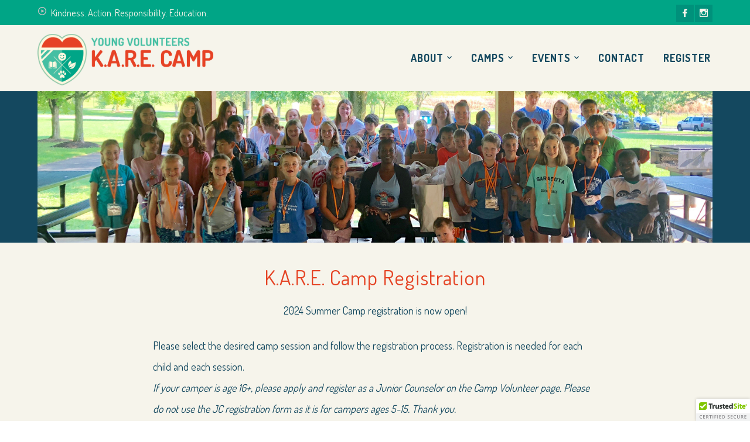

--- FILE ---
content_type: text/html; charset=UTF-8
request_url: https://karecamp.com/registration/
body_size: 11670
content:
<!DOCTYPE html>
<html lang="en-US" class="no-js">
<head>
	<meta charset="UTF-8">
	<meta name="viewport" content="width=device-width">
	<link rel="profile" href="http://gmpg.org/xfn/11">
	<link rel="pingback" href="https://karecamp.com/xmlrpc.php">
	
	<title>Register &#8211; K.A.R.E. Camp</title>
<meta name='robots' content='max-image-preview:large' />
	<style>img:is([sizes="auto" i], [sizes^="auto," i]) { contain-intrinsic-size: 3000px 1500px }</style>
	<link rel='dns-prefetch' href='//cdn.trustedsite.com' />
<link rel='dns-prefetch' href='//maps.googleapis.com' />
<link rel='dns-prefetch' href='//fonts.googleapis.com' />
<link rel="alternate" type="application/rss+xml" title="K.A.R.E. Camp &raquo; Feed" href="https://karecamp.com/feed/" />
<link rel="alternate" type="application/rss+xml" title="K.A.R.E. Camp &raquo; Comments Feed" href="https://karecamp.com/comments/feed/" />
<script type="text/javascript">
/* <![CDATA[ */
window._wpemojiSettings = {"baseUrl":"https:\/\/s.w.org\/images\/core\/emoji\/16.0.1\/72x72\/","ext":".png","svgUrl":"https:\/\/s.w.org\/images\/core\/emoji\/16.0.1\/svg\/","svgExt":".svg","source":{"concatemoji":"https:\/\/karecamp.com\/wp-includes\/js\/wp-emoji-release.min.js?ver=6.8.3"}};
/*! This file is auto-generated */
!function(s,n){var o,i,e;function c(e){try{var t={supportTests:e,timestamp:(new Date).valueOf()};sessionStorage.setItem(o,JSON.stringify(t))}catch(e){}}function p(e,t,n){e.clearRect(0,0,e.canvas.width,e.canvas.height),e.fillText(t,0,0);var t=new Uint32Array(e.getImageData(0,0,e.canvas.width,e.canvas.height).data),a=(e.clearRect(0,0,e.canvas.width,e.canvas.height),e.fillText(n,0,0),new Uint32Array(e.getImageData(0,0,e.canvas.width,e.canvas.height).data));return t.every(function(e,t){return e===a[t]})}function u(e,t){e.clearRect(0,0,e.canvas.width,e.canvas.height),e.fillText(t,0,0);for(var n=e.getImageData(16,16,1,1),a=0;a<n.data.length;a++)if(0!==n.data[a])return!1;return!0}function f(e,t,n,a){switch(t){case"flag":return n(e,"\ud83c\udff3\ufe0f\u200d\u26a7\ufe0f","\ud83c\udff3\ufe0f\u200b\u26a7\ufe0f")?!1:!n(e,"\ud83c\udde8\ud83c\uddf6","\ud83c\udde8\u200b\ud83c\uddf6")&&!n(e,"\ud83c\udff4\udb40\udc67\udb40\udc62\udb40\udc65\udb40\udc6e\udb40\udc67\udb40\udc7f","\ud83c\udff4\u200b\udb40\udc67\u200b\udb40\udc62\u200b\udb40\udc65\u200b\udb40\udc6e\u200b\udb40\udc67\u200b\udb40\udc7f");case"emoji":return!a(e,"\ud83e\udedf")}return!1}function g(e,t,n,a){var r="undefined"!=typeof WorkerGlobalScope&&self instanceof WorkerGlobalScope?new OffscreenCanvas(300,150):s.createElement("canvas"),o=r.getContext("2d",{willReadFrequently:!0}),i=(o.textBaseline="top",o.font="600 32px Arial",{});return e.forEach(function(e){i[e]=t(o,e,n,a)}),i}function t(e){var t=s.createElement("script");t.src=e,t.defer=!0,s.head.appendChild(t)}"undefined"!=typeof Promise&&(o="wpEmojiSettingsSupports",i=["flag","emoji"],n.supports={everything:!0,everythingExceptFlag:!0},e=new Promise(function(e){s.addEventListener("DOMContentLoaded",e,{once:!0})}),new Promise(function(t){var n=function(){try{var e=JSON.parse(sessionStorage.getItem(o));if("object"==typeof e&&"number"==typeof e.timestamp&&(new Date).valueOf()<e.timestamp+604800&&"object"==typeof e.supportTests)return e.supportTests}catch(e){}return null}();if(!n){if("undefined"!=typeof Worker&&"undefined"!=typeof OffscreenCanvas&&"undefined"!=typeof URL&&URL.createObjectURL&&"undefined"!=typeof Blob)try{var e="postMessage("+g.toString()+"("+[JSON.stringify(i),f.toString(),p.toString(),u.toString()].join(",")+"));",a=new Blob([e],{type:"text/javascript"}),r=new Worker(URL.createObjectURL(a),{name:"wpTestEmojiSupports"});return void(r.onmessage=function(e){c(n=e.data),r.terminate(),t(n)})}catch(e){}c(n=g(i,f,p,u))}t(n)}).then(function(e){for(var t in e)n.supports[t]=e[t],n.supports.everything=n.supports.everything&&n.supports[t],"flag"!==t&&(n.supports.everythingExceptFlag=n.supports.everythingExceptFlag&&n.supports[t]);n.supports.everythingExceptFlag=n.supports.everythingExceptFlag&&!n.supports.flag,n.DOMReady=!1,n.readyCallback=function(){n.DOMReady=!0}}).then(function(){return e}).then(function(){var e;n.supports.everything||(n.readyCallback(),(e=n.source||{}).concatemoji?t(e.concatemoji):e.wpemoji&&e.twemoji&&(t(e.twemoji),t(e.wpemoji)))}))}((window,document),window._wpemojiSettings);
/* ]]> */
</script>
<link rel='stylesheet' id='extraicon-css' href='https://karecamp.com/wp-content/plugins/fundrize-addons//assets/donate-icons.css?ver=6.8.3' type='text/css' media='all' />
<link rel='stylesheet' id='js_composer_front-css' href='https://karecamp.com/wp-content/plugins/js_composer/assets/css/js_composer.min.css?ver=6.6.0' type='text/css' media='all' />
<style id='wp-emoji-styles-inline-css' type='text/css'>

	img.wp-smiley, img.emoji {
		display: inline !important;
		border: none !important;
		box-shadow: none !important;
		height: 1em !important;
		width: 1em !important;
		margin: 0 0.07em !important;
		vertical-align: -0.1em !important;
		background: none !important;
		padding: 0 !important;
	}
</style>
<link rel='stylesheet' id='wp-block-library-css' href='https://karecamp.com/wp-includes/css/dist/block-library/style.min.css?ver=6.8.3' type='text/css' media='all' />
<style id='classic-theme-styles-inline-css' type='text/css'>
/*! This file is auto-generated */
.wp-block-button__link{color:#fff;background-color:#32373c;border-radius:9999px;box-shadow:none;text-decoration:none;padding:calc(.667em + 2px) calc(1.333em + 2px);font-size:1.125em}.wp-block-file__button{background:#32373c;color:#fff;text-decoration:none}
</style>
<style id='global-styles-inline-css' type='text/css'>
:root{--wp--preset--aspect-ratio--square: 1;--wp--preset--aspect-ratio--4-3: 4/3;--wp--preset--aspect-ratio--3-4: 3/4;--wp--preset--aspect-ratio--3-2: 3/2;--wp--preset--aspect-ratio--2-3: 2/3;--wp--preset--aspect-ratio--16-9: 16/9;--wp--preset--aspect-ratio--9-16: 9/16;--wp--preset--color--black: #000000;--wp--preset--color--cyan-bluish-gray: #abb8c3;--wp--preset--color--white: #ffffff;--wp--preset--color--pale-pink: #f78da7;--wp--preset--color--vivid-red: #cf2e2e;--wp--preset--color--luminous-vivid-orange: #ff6900;--wp--preset--color--luminous-vivid-amber: #fcb900;--wp--preset--color--light-green-cyan: #7bdcb5;--wp--preset--color--vivid-green-cyan: #00d084;--wp--preset--color--pale-cyan-blue: #8ed1fc;--wp--preset--color--vivid-cyan-blue: #0693e3;--wp--preset--color--vivid-purple: #9b51e0;--wp--preset--gradient--vivid-cyan-blue-to-vivid-purple: linear-gradient(135deg,rgba(6,147,227,1) 0%,rgb(155,81,224) 100%);--wp--preset--gradient--light-green-cyan-to-vivid-green-cyan: linear-gradient(135deg,rgb(122,220,180) 0%,rgb(0,208,130) 100%);--wp--preset--gradient--luminous-vivid-amber-to-luminous-vivid-orange: linear-gradient(135deg,rgba(252,185,0,1) 0%,rgba(255,105,0,1) 100%);--wp--preset--gradient--luminous-vivid-orange-to-vivid-red: linear-gradient(135deg,rgba(255,105,0,1) 0%,rgb(207,46,46) 100%);--wp--preset--gradient--very-light-gray-to-cyan-bluish-gray: linear-gradient(135deg,rgb(238,238,238) 0%,rgb(169,184,195) 100%);--wp--preset--gradient--cool-to-warm-spectrum: linear-gradient(135deg,rgb(74,234,220) 0%,rgb(151,120,209) 20%,rgb(207,42,186) 40%,rgb(238,44,130) 60%,rgb(251,105,98) 80%,rgb(254,248,76) 100%);--wp--preset--gradient--blush-light-purple: linear-gradient(135deg,rgb(255,206,236) 0%,rgb(152,150,240) 100%);--wp--preset--gradient--blush-bordeaux: linear-gradient(135deg,rgb(254,205,165) 0%,rgb(254,45,45) 50%,rgb(107,0,62) 100%);--wp--preset--gradient--luminous-dusk: linear-gradient(135deg,rgb(255,203,112) 0%,rgb(199,81,192) 50%,rgb(65,88,208) 100%);--wp--preset--gradient--pale-ocean: linear-gradient(135deg,rgb(255,245,203) 0%,rgb(182,227,212) 50%,rgb(51,167,181) 100%);--wp--preset--gradient--electric-grass: linear-gradient(135deg,rgb(202,248,128) 0%,rgb(113,206,126) 100%);--wp--preset--gradient--midnight: linear-gradient(135deg,rgb(2,3,129) 0%,rgb(40,116,252) 100%);--wp--preset--font-size--small: 13px;--wp--preset--font-size--medium: 20px;--wp--preset--font-size--large: 36px;--wp--preset--font-size--x-large: 42px;--wp--preset--spacing--20: 0.44rem;--wp--preset--spacing--30: 0.67rem;--wp--preset--spacing--40: 1rem;--wp--preset--spacing--50: 1.5rem;--wp--preset--spacing--60: 2.25rem;--wp--preset--spacing--70: 3.38rem;--wp--preset--spacing--80: 5.06rem;--wp--preset--shadow--natural: 6px 6px 9px rgba(0, 0, 0, 0.2);--wp--preset--shadow--deep: 12px 12px 50px rgba(0, 0, 0, 0.4);--wp--preset--shadow--sharp: 6px 6px 0px rgba(0, 0, 0, 0.2);--wp--preset--shadow--outlined: 6px 6px 0px -3px rgba(255, 255, 255, 1), 6px 6px rgba(0, 0, 0, 1);--wp--preset--shadow--crisp: 6px 6px 0px rgba(0, 0, 0, 1);}:where(.is-layout-flex){gap: 0.5em;}:where(.is-layout-grid){gap: 0.5em;}body .is-layout-flex{display: flex;}.is-layout-flex{flex-wrap: wrap;align-items: center;}.is-layout-flex > :is(*, div){margin: 0;}body .is-layout-grid{display: grid;}.is-layout-grid > :is(*, div){margin: 0;}:where(.wp-block-columns.is-layout-flex){gap: 2em;}:where(.wp-block-columns.is-layout-grid){gap: 2em;}:where(.wp-block-post-template.is-layout-flex){gap: 1.25em;}:where(.wp-block-post-template.is-layout-grid){gap: 1.25em;}.has-black-color{color: var(--wp--preset--color--black) !important;}.has-cyan-bluish-gray-color{color: var(--wp--preset--color--cyan-bluish-gray) !important;}.has-white-color{color: var(--wp--preset--color--white) !important;}.has-pale-pink-color{color: var(--wp--preset--color--pale-pink) !important;}.has-vivid-red-color{color: var(--wp--preset--color--vivid-red) !important;}.has-luminous-vivid-orange-color{color: var(--wp--preset--color--luminous-vivid-orange) !important;}.has-luminous-vivid-amber-color{color: var(--wp--preset--color--luminous-vivid-amber) !important;}.has-light-green-cyan-color{color: var(--wp--preset--color--light-green-cyan) !important;}.has-vivid-green-cyan-color{color: var(--wp--preset--color--vivid-green-cyan) !important;}.has-pale-cyan-blue-color{color: var(--wp--preset--color--pale-cyan-blue) !important;}.has-vivid-cyan-blue-color{color: var(--wp--preset--color--vivid-cyan-blue) !important;}.has-vivid-purple-color{color: var(--wp--preset--color--vivid-purple) !important;}.has-black-background-color{background-color: var(--wp--preset--color--black) !important;}.has-cyan-bluish-gray-background-color{background-color: var(--wp--preset--color--cyan-bluish-gray) !important;}.has-white-background-color{background-color: var(--wp--preset--color--white) !important;}.has-pale-pink-background-color{background-color: var(--wp--preset--color--pale-pink) !important;}.has-vivid-red-background-color{background-color: var(--wp--preset--color--vivid-red) !important;}.has-luminous-vivid-orange-background-color{background-color: var(--wp--preset--color--luminous-vivid-orange) !important;}.has-luminous-vivid-amber-background-color{background-color: var(--wp--preset--color--luminous-vivid-amber) !important;}.has-light-green-cyan-background-color{background-color: var(--wp--preset--color--light-green-cyan) !important;}.has-vivid-green-cyan-background-color{background-color: var(--wp--preset--color--vivid-green-cyan) !important;}.has-pale-cyan-blue-background-color{background-color: var(--wp--preset--color--pale-cyan-blue) !important;}.has-vivid-cyan-blue-background-color{background-color: var(--wp--preset--color--vivid-cyan-blue) !important;}.has-vivid-purple-background-color{background-color: var(--wp--preset--color--vivid-purple) !important;}.has-black-border-color{border-color: var(--wp--preset--color--black) !important;}.has-cyan-bluish-gray-border-color{border-color: var(--wp--preset--color--cyan-bluish-gray) !important;}.has-white-border-color{border-color: var(--wp--preset--color--white) !important;}.has-pale-pink-border-color{border-color: var(--wp--preset--color--pale-pink) !important;}.has-vivid-red-border-color{border-color: var(--wp--preset--color--vivid-red) !important;}.has-luminous-vivid-orange-border-color{border-color: var(--wp--preset--color--luminous-vivid-orange) !important;}.has-luminous-vivid-amber-border-color{border-color: var(--wp--preset--color--luminous-vivid-amber) !important;}.has-light-green-cyan-border-color{border-color: var(--wp--preset--color--light-green-cyan) !important;}.has-vivid-green-cyan-border-color{border-color: var(--wp--preset--color--vivid-green-cyan) !important;}.has-pale-cyan-blue-border-color{border-color: var(--wp--preset--color--pale-cyan-blue) !important;}.has-vivid-cyan-blue-border-color{border-color: var(--wp--preset--color--vivid-cyan-blue) !important;}.has-vivid-purple-border-color{border-color: var(--wp--preset--color--vivid-purple) !important;}.has-vivid-cyan-blue-to-vivid-purple-gradient-background{background: var(--wp--preset--gradient--vivid-cyan-blue-to-vivid-purple) !important;}.has-light-green-cyan-to-vivid-green-cyan-gradient-background{background: var(--wp--preset--gradient--light-green-cyan-to-vivid-green-cyan) !important;}.has-luminous-vivid-amber-to-luminous-vivid-orange-gradient-background{background: var(--wp--preset--gradient--luminous-vivid-amber-to-luminous-vivid-orange) !important;}.has-luminous-vivid-orange-to-vivid-red-gradient-background{background: var(--wp--preset--gradient--luminous-vivid-orange-to-vivid-red) !important;}.has-very-light-gray-to-cyan-bluish-gray-gradient-background{background: var(--wp--preset--gradient--very-light-gray-to-cyan-bluish-gray) !important;}.has-cool-to-warm-spectrum-gradient-background{background: var(--wp--preset--gradient--cool-to-warm-spectrum) !important;}.has-blush-light-purple-gradient-background{background: var(--wp--preset--gradient--blush-light-purple) !important;}.has-blush-bordeaux-gradient-background{background: var(--wp--preset--gradient--blush-bordeaux) !important;}.has-luminous-dusk-gradient-background{background: var(--wp--preset--gradient--luminous-dusk) !important;}.has-pale-ocean-gradient-background{background: var(--wp--preset--gradient--pale-ocean) !important;}.has-electric-grass-gradient-background{background: var(--wp--preset--gradient--electric-grass) !important;}.has-midnight-gradient-background{background: var(--wp--preset--gradient--midnight) !important;}.has-small-font-size{font-size: var(--wp--preset--font-size--small) !important;}.has-medium-font-size{font-size: var(--wp--preset--font-size--medium) !important;}.has-large-font-size{font-size: var(--wp--preset--font-size--large) !important;}.has-x-large-font-size{font-size: var(--wp--preset--font-size--x-large) !important;}
:where(.wp-block-post-template.is-layout-flex){gap: 1.25em;}:where(.wp-block-post-template.is-layout-grid){gap: 1.25em;}
:where(.wp-block-columns.is-layout-flex){gap: 2em;}:where(.wp-block-columns.is-layout-grid){gap: 2em;}
:root :where(.wp-block-pullquote){font-size: 1.5em;line-height: 1.6;}
</style>
<link rel='stylesheet' id='contact-form-7-css' href='https://karecamp.com/wp-content/plugins/contact-form-7/includes/css/styles.css?ver=6.1.4' type='text/css' media='all' />
<link rel='stylesheet' id='rs-plugin-settings-css' href='https://karecamp.com/wp-content/plugins/revslider/public/assets/css/rs6.css?ver=6.4.3' type='text/css' media='all' />
<style id='rs-plugin-settings-inline-css' type='text/css'>
#rs-demo-id {}
</style>
<link rel='stylesheet' id='wp-components-css' href='https://karecamp.com/wp-includes/css/dist/components/style.min.css?ver=6.8.3' type='text/css' media='all' />
<link rel='stylesheet' id='godaddy-styles-css' href='https://karecamp.com/wp-content/mu-plugins/vendor/wpex/godaddy-launch/includes/Dependencies/GoDaddy/Styles/build/latest.css?ver=2.0.2' type='text/css' media='all' />
<link rel='stylesheet' id='fundrize-google-font-dosis-css' href='//fonts.googleapis.com/css?family=Dosis%3A100%2C200%2C300%2C400%2C500%2C600%2C700%2C800%2C900100italic%2C200italic%2C300italic%2C400italic%2C500italic%2C600italic%2C700italic%2C800italic%2C900italic&#038;subset=latin&#038;ver=6.8.3' type='text/css' media='all' />
<link rel='stylesheet' id='fundrize-google-font-pacifico-css' href='//fonts.googleapis.com/css?family=Pacifico%3A100%2C200%2C300%2C400%2C500%2C600%2C700%2C800%2C900100italic%2C200italic%2C300italic%2C400italic%2C500italic%2C600italic%2C700italic%2C800italic%2C900italic&#038;subset=latin&#038;ver=6.8.3' type='text/css' media='all' />
<link rel='stylesheet' id='fundrize-theme-style-css' href='https://karecamp.com/wp-content/themes/fundrize/style.css?ver=1.0.0' type='text/css' media='all' />
<link rel='stylesheet' id='fundrize-visual-composer-css' href='https://karecamp.com/wp-content/themes/fundrize/assets/css/visual-composer.css?ver=1.0.0' type='text/css' media='all' />
<link rel='stylesheet' id='animate-css' href='https://karecamp.com/wp-content/themes/fundrize/assets/css/animate.css?ver=3.5.2' type='text/css' media='all' />
<link rel='stylesheet' id='animsition-css' href='https://karecamp.com/wp-content/themes/fundrize/assets/css/animsition.css?ver=4.0.1' type='text/css' media='all' />
<link rel='stylesheet' id='fontawesome-css' href='https://karecamp.com/wp-content/themes/fundrize/assets/css/font-awesome.css?ver=4.7.0' type='text/css' media='all' />
<link rel='stylesheet' id='slick-css' href='https://karecamp.com/wp-content/themes/fundrize/assets/css/slick.css?ver=1.6.0' type='text/css' media='all' />
<link rel='stylesheet' id='fundrize-themecore-icons-css' href='https://karecamp.com/wp-content/themes/fundrize/assets/css/themecore-icons.css?ver=1.0.0' type='text/css' media='all' />
<link rel='stylesheet' id='woocommerce-css' href='https://karecamp.com/wp-content/themes/fundrize/assets/css/woocommerce.css?ver=1.0.0' type='text/css' media='all' />
<link rel='stylesheet' id='charitable-css' href='https://karecamp.com/wp-content/themes/fundrize/assets/css/charitable.css?ver=1.0.0' type='text/css' media='all' />
<link rel='stylesheet' id='fundrize-flexslider-css' href='https://karecamp.com/wp-content/plugins/fundrize-addons/assets/flexslider.css?ver=2.3.6' type='text/css' media='all' />
<link rel='stylesheet' id='fundrize-owlcarousel-css' href='https://karecamp.com/wp-content/plugins/fundrize-addons/assets/owl.carousel.css?ver=2.2.1' type='text/css' media='all' />
<link rel='stylesheet' id='fundrize-cubeportfolio-css' href='https://karecamp.com/wp-content/plugins/fundrize-addons/assets/cubeportfolio.min.css?ver=3.4.0' type='text/css' media='all' />
<link rel='stylesheet' id='fundrize-magnificpopup-css' href='https://karecamp.com/wp-content/plugins/fundrize-addons/assets/magnific.popup.css?ver=1.0.0' type='text/css' media='all' />
<link rel='stylesheet' id='fundrize-vegas-css' href='https://karecamp.com/wp-content/plugins/fundrize-addons/assets/vegas.css?ver=2.3.1' type='text/css' media='all' />
<link rel='stylesheet' id='fundrize-ytplayer-css' href='https://karecamp.com/wp-content/plugins/fundrize-addons/assets/ytplayer.css?ver=3.0.2' type='text/css' media='all' />
<link rel='stylesheet' id='fundrize-shortcode-css' href='https://karecamp.com/wp-content/plugins/fundrize-addons/assets/shortcodes.css?ver=1.0' type='text/css' media='all' />
<script type="text/javascript" src="https://karecamp.com/wp-includes/js/jquery/jquery.min.js?ver=3.7.1" id="jquery-core-js"></script>
<script type="text/javascript" src="https://karecamp.com/wp-includes/js/jquery/jquery-migrate.min.js?ver=3.4.1" id="jquery-migrate-js"></script>
<script type="text/javascript" src="https://karecamp.com/wp-content/plugins/revslider/public/assets/js/rbtools.min.js?ver=6.4.3" id="tp-tools-js"></script>
<script type="text/javascript" src="https://karecamp.com/wp-content/plugins/revslider/public/assets/js/rs6.min.js?ver=6.4.3" id="revmin-js"></script>
<script type="text/javascript" src="https://maps.googleapis.com/maps/api/js?ver=v3" id="google-maps-api-js"></script>
<link rel="https://api.w.org/" href="https://karecamp.com/wp-json/" /><link rel="alternate" title="JSON" type="application/json" href="https://karecamp.com/wp-json/wp/v2/pages/166" /><link rel="EditURI" type="application/rsd+xml" title="RSD" href="https://karecamp.com/xmlrpc.php?rsd" />
<meta name="generator" content="WordPress 6.8.3" />
<link rel="canonical" href="https://karecamp.com/registration/" />
<link rel='shortlink' href='https://karecamp.com/?p=166' />
<link rel="alternate" title="oEmbed (JSON)" type="application/json+oembed" href="https://karecamp.com/wp-json/oembed/1.0/embed?url=https%3A%2F%2Fkarecamp.com%2Fregistration%2F" />
<link rel="alternate" title="oEmbed (XML)" type="text/xml+oembed" href="https://karecamp.com/wp-json/oembed/1.0/embed?url=https%3A%2F%2Fkarecamp.com%2Fregistration%2F&#038;format=xml" />
<link rel='shortcut icon' href='https://karecamp.com/wp-content/uploads/2015/04/KC_Favicon22.png' type='image/x-icon'><meta name="generator" content="Powered by WPBakery Page Builder - drag and drop page builder for WordPress."/>
<meta name="generator" content="Powered by Slider Revolution 6.4.3 - responsive, Mobile-Friendly Slider Plugin for WordPress with comfortable drag and drop interface." />
<script type="text/javascript">function setREVStartSize(e){
			//window.requestAnimationFrame(function() {				 
				window.RSIW = window.RSIW===undefined ? window.innerWidth : window.RSIW;	
				window.RSIH = window.RSIH===undefined ? window.innerHeight : window.RSIH;	
				try {								
					var pw = document.getElementById(e.c).parentNode.offsetWidth,
						newh;
					pw = pw===0 || isNaN(pw) ? window.RSIW : pw;
					e.tabw = e.tabw===undefined ? 0 : parseInt(e.tabw);
					e.thumbw = e.thumbw===undefined ? 0 : parseInt(e.thumbw);
					e.tabh = e.tabh===undefined ? 0 : parseInt(e.tabh);
					e.thumbh = e.thumbh===undefined ? 0 : parseInt(e.thumbh);
					e.tabhide = e.tabhide===undefined ? 0 : parseInt(e.tabhide);
					e.thumbhide = e.thumbhide===undefined ? 0 : parseInt(e.thumbhide);
					e.mh = e.mh===undefined || e.mh=="" || e.mh==="auto" ? 0 : parseInt(e.mh,0);		
					if(e.layout==="fullscreen" || e.l==="fullscreen") 						
						newh = Math.max(e.mh,window.RSIH);					
					else{					
						e.gw = Array.isArray(e.gw) ? e.gw : [e.gw];
						for (var i in e.rl) if (e.gw[i]===undefined || e.gw[i]===0) e.gw[i] = e.gw[i-1];					
						e.gh = e.el===undefined || e.el==="" || (Array.isArray(e.el) && e.el.length==0)? e.gh : e.el;
						e.gh = Array.isArray(e.gh) ? e.gh : [e.gh];
						for (var i in e.rl) if (e.gh[i]===undefined || e.gh[i]===0) e.gh[i] = e.gh[i-1];
											
						var nl = new Array(e.rl.length),
							ix = 0,						
							sl;					
						e.tabw = e.tabhide>=pw ? 0 : e.tabw;
						e.thumbw = e.thumbhide>=pw ? 0 : e.thumbw;
						e.tabh = e.tabhide>=pw ? 0 : e.tabh;
						e.thumbh = e.thumbhide>=pw ? 0 : e.thumbh;					
						for (var i in e.rl) nl[i] = e.rl[i]<window.RSIW ? 0 : e.rl[i];
						sl = nl[0];									
						for (var i in nl) if (sl>nl[i] && nl[i]>0) { sl = nl[i]; ix=i;}															
						var m = pw>(e.gw[ix]+e.tabw+e.thumbw) ? 1 : (pw-(e.tabw+e.thumbw)) / (e.gw[ix]);					
						newh =  (e.gh[ix] * m) + (e.tabh + e.thumbh);
					}				
					if(window.rs_init_css===undefined) window.rs_init_css = document.head.appendChild(document.createElement("style"));					
					document.getElementById(e.c).height = newh+"px";
					window.rs_init_css.innerHTML += "#"+e.c+"_wrapper { height: "+newh+"px }";				
				} catch(e){
					console.log("Failure at Presize of Slider:" + e)
				}					   
			//});
		  };</script>
		<style type="text/css" id="wp-custom-css">
			#main-nav .sub-menu {
	background-color: #f6f4eb;
}

#main-nav .sub-menu li a {
    color: #14485f;
}

#main-nav .sub-menu li a:hover {
    color: #00a586;
}
.wpcf7 input[type="text"],
.wpcf7 input[type="email"],
.wpcf7 input[type="textarea"],
.wpcf7 textarea.wpcf7-form-control
{
    background-color: #ffffff;
}
.wpcf7 input[type="submit"]
{
    color: #f6f5f0; font-weight: 600; text-transform: uppercase; font-size: 22px; letter-spacing: 2.5px; border: 2px solid #F44141; border-radius: 50px; padding: 8px 30px 10px; background-color: #f44141; margin: 0 10px 30px; display: inline-block;
}
.gform_button button
{
    color: #f6f5f0; font-weight: 600; text-transform: uppercase; font-size: 22px; letter-spacing: 2.5px; border: 2px solid #F44141; border-radius: 50px; padding: 8px 30px 10px; background-color: #f44141; margin: 0 10px 30px; display: inline-block;
}		</style>
		<style type="text/css" data-type="vc_shortcodes-custom-css">.vc_custom_1606951555252{background-color: #14485f !important;}.vc_custom_1607034749219{padding-top: 32px !important;background-color: #f6f4eb !important;}.vc_custom_1607034995207{background-color: #f6f4eb !important;}.vc_custom_1607034760086{padding-bottom: 64px !important;background-color: #f6f4eb !important;}</style><noscript><style> .wpb_animate_when_almost_visible { opacity: 1; }</style></noscript></head>

<body class=" no-sidebar site-layout-full-width header-style-1 is-page wpb-js-composer js-comp-ver-6.6.0 vc_responsive">
<div id="wrapper" style="">
    <div id="page" class="clearfix animsition">
    	<div id="site-header-wrap">
			<!-- Top Bar -->
		    
<div id="top-bar">
    <div id="top-bar-inner" class="fundrize-container">
        <div class="top-bar-inner-wrap">
            
<div class="top-bar-content">
            <span class="welcome content">
            Kindness. Action. Responsibility. Education.        </span>
    
    </div><!-- /.top-bar-content -->


<div class="top-bar-socials">
    
    <div class="inner">
    <span class="texts">
            </span>
    <span class="icons">
    <a href="https://www.facebook.com/karecamp/" title="Facebook"><span class="inf-icon-facebook" aria-hidden="true"></span><span class="screen-reader-text">Facebook Profile</span></a><a href="https://www.instagram.com/kidswhokarecamp/" title="Instagram"><span class="inf-icon-instagram" aria-hidden="true"></span><span class="screen-reader-text">Instagram Profile</span></a>    </span>
    </div>
</div><!-- /.top-bar-socials -->        </div>
    </div>
</div><!-- /#top-bar -->
			<!-- Header -->
			<header id="site-header">
	            <div id="site-header-inner" class="fundrize-container">
	            	<div class="wrap-inner">
				        
<div id="site-logo" class="clearfix">
	<div id="site-logo-inner">
					<a href="https://karecamp.com/" title="K.A.R.E. Camp" rel="home" class="main-logo"><img src="https://karecamp.com/wp-content/uploads/2017/01/kare_top_logo.png" width=300 alt="K.A.R.E. Camp"  /></a>
			</div>
</div><!-- #site-logo -->

<div class="mobile-button"><span></span></div><!-- //mobile menu button -->
<nav id="main-nav" class="main-nav">
	<ul id="menu-main_nav" class="menu"><li id="menu-item-358" class="menu-item menu-item-type-custom menu-item-object-custom menu-item-has-children menu-item-358"><a>About</a>
<ul class="sub-menu">
	<li id="menu-item-979" class="menu-item menu-item-type-post_type menu-item-object-page menu-item-979"><a href="https://karecamp.com/kare-camp-update/">K.A.R.E Camp</a></li>
	<li id="menu-item-355" class="menu-item menu-item-type-post_type menu-item-object-page menu-item-355"><a href="https://karecamp.com/our-staff/">K.A.R.E. Camp Staff</a></li>
	<li id="menu-item-356" class="menu-item menu-item-type-post_type menu-item-object-page menu-item-356"><a href="https://karecamp.com/k-a-r-e-partners/">K.A.R.E. Partners</a></li>
	<li id="menu-item-357" class="menu-item menu-item-type-post_type menu-item-object-page menu-item-357"><a href="https://karecamp.com/presidential-volunteer-service-award/">Presidential Volunteer Service Award</a></li>
</ul>
</li>
<li id="menu-item-359" class="menu-item menu-item-type-custom menu-item-object-custom menu-item-has-children menu-item-359"><a>Camps</a>
<ul class="sub-menu">
	<li id="menu-item-374" class="menu-item menu-item-type-post_type menu-item-object-page menu-item-374"><a href="https://karecamp.com/summer-camp/">Summer K.A.R.E. Camp</a></li>
	<li id="menu-item-906" class="menu-item menu-item-type-post_type menu-item-object-page menu-item-906"><a href="https://karecamp.com/camp-volunteer/">K.A.R.E. Camp Junior Counselor Volunteer</a></li>
	<li id="menu-item-735" class="menu-item menu-item-type-post_type menu-item-object-page menu-item-735"><a href="https://karecamp.com/k-a-r-e-after-school/">K.A.R.E. After School</a></li>
	<li id="menu-item-734" class="menu-item menu-item-type-post_type menu-item-object-page menu-item-734"><a href="https://karecamp.com/k-a-r-e-all-year/">K.A.R.E. All Year</a></li>
</ul>
</li>
<li id="menu-item-768" class="menu-item menu-item-type-custom menu-item-object-custom menu-item-has-children menu-item-768"><a href="#">Events</a>
<ul class="sub-menu">
	<li id="menu-item-1636" class="menu-item menu-item-type-post_type menu-item-object-page menu-item-1636"><a href="https://karecamp.com/game-party-tickets/">Game Party Tickets</a></li>
	<li id="menu-item-769" class="menu-item menu-item-type-post_type menu-item-object-page menu-item-769"><a href="https://karecamp.com/chef-cupcake-war-tickets/">Chef &#038; Cupcake War Tickets</a></li>
</ul>
</li>
<li id="menu-item-360" class="menu-item menu-item-type-post_type menu-item-object-page menu-item-360"><a href="https://karecamp.com/contact-k-a-r-e/">Contact</a></li>
<li id="menu-item-180" class="register menu-item menu-item-type-post_type menu-item-object-page current-menu-item page_item page-item-166 current_page_item menu-item-180"><a href="https://karecamp.com/registration/" aria-current="page">Register</a></li>
</ul></nav>

<ul class="nav-extend active">
	
	</ul>







			        </div>
	            </div><!-- /#site-header-inner -->

	            
			</header><!-- /#site-header -->
		</div><!-- /#site-header-wrap -->

		
        <!-- Main Content -->
        <div id="main-content" class="site-main clearfix" style="">    <div id="content-wrap">
        <div id="site-content" class="site-content clearfix">
        	<div id="inner-content" class="inner-content-wrap">
							<article class="page-content post-166 page type-page status-publish has-post-thumbnail hentry">
					<div class="vc-custom-col-spacing clearfix vc-col-spacing-30"><section class="wpb_row vc_row-fluid vc_custom_1606951555252 vc_row-has-fill row-content-position-Default"><div class="fundrize-container"><div class="row-inner clearfix"><div class="wpb_column vc_column_container vc_col-sm-12"><div class="vc_column-inner"><div class="wpb_wrapper">
	<div  class="wpb_single_image wpb_content_element vc_align_center">
		
		<figure class="wpb_wrapper vc_figure">
			<div class="vc_single_image-wrapper   vc_box_border_grey"><img fetchpriority="high" decoding="async" width="1440" height="324" src="https://karecamp.com/wp-content/uploads/2019/10/FeaturedPhotos2019B_25.jpg" class="vc_single_image-img attachment-full" alt="" srcset="https://karecamp.com/wp-content/uploads/2019/10/FeaturedPhotos2019B_25.jpg 1440w, https://karecamp.com/wp-content/uploads/2019/10/FeaturedPhotos2019B_25-300x68.jpg 300w, https://karecamp.com/wp-content/uploads/2019/10/FeaturedPhotos2019B_25-768x173.jpg 768w, https://karecamp.com/wp-content/uploads/2019/10/FeaturedPhotos2019B_25-1024x230.jpg 1024w, https://karecamp.com/wp-content/uploads/2019/10/FeaturedPhotos2019B_25-640x144.jpg 640w, https://karecamp.com/wp-content/uploads/2019/10/FeaturedPhotos2019B_25-1200x270.jpg 1200w" sizes="(max-width: 1440px) 100vw, 1440px" /></div>
		</figure>
	</div>
</div></div></div></div></div></section></div><div class="vc-custom-col-spacing clearfix vc-col-spacing-30"><section class="wpb_row vc_row-fluid vc_custom_1607034749219 vc_row-has-fill row-content-position-Default"><div class="fundrize-container"><div class="row-inner clearfix"><div class="wpb_column vc_column_container vc_col-sm-2"><div class="vc_column-inner"><div class="wpb_wrapper"></div></div></div><div class="wpb_column vc_column_container vc_col-sm-8"><div class="vc_column-inner"><div class="wpb_wrapper">
	<div class="wpb_text_column wpb_content_element " >
		<div class="wpb_wrapper">
			<h1 style="text-align: center;">K.A.R.E. Camp Registration</h1>
<p style="text-align: center;">2024 Summer Camp registration is now open!</p>
<p>Please select the desired camp session and follow the registration process. Registration is needed for each child and each session.<i><br />If your camper is age 16+, please apply and register as a Junior Counselor on the Camp Volunteer page. Please do not use the JC registration form as it is for campers ages 5-15. Thank you.</i></p>

		</div>
	</div>

	<div class="wpb_text_column wpb_content_element " >
		<div class="wpb_wrapper">
			<div style="text-align: center; margin: 40px auto; display: block;">
<h2><strong>2024 Summer Camp</strong></h2>
<p><a style="color: #f6f5f0; font-weight: 600; text-transform: uppercase; font-size: 22px; letter-spacing: 2.5px; border: 2px solid #F44141; border-radius: 50px; padding: 8px 30px 10px; background-color: #f44141; margin: 0 10px 30px; display: inline-block;" href="/summer-camp-registration/">Register</a></p>
<p>Session full? Join our <a href="https://karecamp.com/summer-k-a-r-e-camp-waitlist/">waitlist here.</a></p>
</div>

		</div>
	</div>
</div></div></div><div class="wpb_column vc_column_container vc_col-sm-2"><div class="vc_column-inner"><div class="wpb_wrapper"></div></div></div></div></div></section></div><div class="vc-custom-col-spacing clearfix vc-col-spacing-30"><section class="wpb_row vc_row-fluid vc_custom_1607034995207 vc_row-has-fill row-content-position-Default"><div class="fundrize-container"><div class="row-inner clearfix"><div class="wpb_column vc_column_container vc_col-sm-12"><div class="vc_column-inner"><div class="wpb_wrapper"><div class="vc_separator wpb_content_element vc_separator_align_center vc_sep_width_100 vc_sep_pos_align_center vc_separator_no_text vc_sep_color_white" ><span class="vc_sep_holder vc_sep_holder_l"><span  class="vc_sep_line"></span></span><span class="vc_sep_holder vc_sep_holder_r"><span  class="vc_sep_line"></span></span>
</div></div></div></div></div></div></section></div><div class="vc-custom-col-spacing clearfix vc-col-spacing-30"><section class="wpb_row vc_row-fluid vc_custom_1607034760086 vc_row-has-fill row-content-position-Default"><div class="fundrize-container"><div class="row-inner clearfix"><div class="wpb_column vc_column_container vc_col-sm-2"><div class="vc_column-inner"><div class="wpb_wrapper"></div></div></div><div class="wpb_column vc_column_container vc_col-sm-4"><div class="vc_column-inner"><div class="wpb_wrapper">
	<div class="wpb_text_column wpb_content_element " >
		<div class="wpb_wrapper">
			<h2 style="text-align: center;"><strong>2024 First Time</strong><br />Junior Counselor Camp Volunteer</h2>
<p style="text-align: center;"><a style="color: #f6f5f0; font-weight: 600; text-transform: uppercase; font-size: 22px; letter-spacing: 2.5px; border: 2px solid #F44141; border-radius: 50px; padding: 8px 30px 10px; background-color: #f44141; margin: 0 10px; display: inline-block;" href="/camp-volunteer-application/">Apply</a></p>

		</div>
	</div>
</div></div></div><div class="wpb_column vc_column_container vc_col-sm-4"><div class="vc_column-inner"><div class="wpb_wrapper">
	<div class="wpb_text_column wpb_content_element " >
		<div class="wpb_wrapper">
			<h2 style="text-align: center;"><strong>2024 Returning<br /></strong>Junior Counselor Camp Volunteer</h2>
<p style="text-align: center;"><a style="color: #f6f5f0; font-weight: 600; text-transform: uppercase; font-size: 22px; letter-spacing: 2.5px; border: 2px solid #F44141; border-radius: 50px; padding: 8px 30px 10px; background-color: #f44141; margin: 0 10px; display: inline-block;" href="/returning-camp-volunteer-application/">Apply</a></p>

		</div>
	</div>
</div></div></div><div class="wpb_column vc_column_container vc_col-sm-2"><div class="vc_column-inner"><div class="wpb_wrapper"></div></div></div></div></div></section></div>				</article>

										</div>
        </div><!-- /#site-content -->

            </div><!-- /#content-wrap -->
		</div><!-- /.main-content -->

		
				
		
<div id="bottom" class="clearfix style-1">
<div id="bottom-bar-inner" class="fundrize-container">
    <div class="bottom-bar-inner-wrap">
        
<div class="bottom-bar-content">
    
        <div id="copyright">
            <p><img src="/wp-content/uploads/2018/01/cgkawog.png" alt="" width="15%">	
</p>
<p><strong>Young Volunteers K.A.R.E. Camp</strong>  |  Copyright 2024 Kids Who K.A.R.E.</p>        </div><!-- /#copyright -->

    </div><!-- /.bottom-bar-content -->


<div class="bottom-bar-menu">
    </div><!-- /.bottom-bar-menu -->

    </div>
</div>
</div><!-- /#bottom -->
	</div><!-- /#page -->
</div><!-- /#wrapper -->


<a id="scroll-top"></a><script type="speculationrules">
{"prefetch":[{"source":"document","where":{"and":[{"href_matches":"\/*"},{"not":{"href_matches":["\/wp-*.php","\/wp-admin\/*","\/wp-content\/uploads\/*","\/wp-content\/*","\/wp-content\/plugins\/*","\/wp-content\/themes\/fundrize\/*","\/*\\?(.+)"]}},{"not":{"selector_matches":"a[rel~=\"nofollow\"]"}},{"not":{"selector_matches":".no-prefetch, .no-prefetch a"}}]},"eagerness":"conservative"}]}
</script>
<script type="text/html" id="wpb-modifications"></script><style id='css-footer-inline-css' type='text/css'>
a,.text-accent-color,#site-logo .site-logo-text:hover,.header-style-2 #top-bar .top-bar-content .content:before, .header-style-4 #top-bar .top-bar-content .content:before,#site-header .header-search-icon:hover,#main-nav > ul > li > a:hover,#main-nav > ul > li.current-menu-item > a,.nav-top-cart-wrapper .nav-shop-cart ul li a.remove,.nav-top-cart-wrapper .nav-shop-cart ul li a:hover,#site-header .fundrize-info .info-c > .title,#featured-title #breadcrumbs a:hover,#featured-title #breadcrumbs .breadcrumb-trail > a:before, #featured-title #breadcrumbs .breadcrumb-trail > span:before,.hentry .post-title a:hover,.hentry .post-meta a:hover,#footer-widgets .widget.widget_search .search-form .search-submit:before,.widget.widget_categories ul li a:hover,.widget.widget_meta ul li a:hover,.widget.widget_pages ul li a:hover,.widget.widget_archive ul li a:hover,.widget.widget_recent_entries ul li a:hover,.widget.widget_recent_comments ul li a:hover,#sidebar .widget.widget_calendar caption,#footer-widgets .widget.widget_calendar caption,#sidebar .widget.widget_links ul li a:hover,#footer-widgets .widget.widget_links ul li a:hover,#sidebar .widget.widget_recent_posts h3 a:hover,#footer-widgets .widget.widget_recent_posts h3 a:hover,#sidebar .widget.widget_calendar tbody #today a,#footer-widgets .widget.widget_categories ul li a:hover,#footer-widgets .widget.widget_meta ul li a:hover,#footer-widgets .widget.widget_pages ul li a:hover,#footer-widgets .widget.widget_archive ul li a:hover,#footer-widgets .widget.widget_recent_entries ul li a:hover,#footer-widgets .widget.widget_recent_comments ul li a:hover,#sidebar .widget.widget.widget_information ul li i,#footer-widgets .widget.widget.widget_information ul li i,#sidebar .widget.widget_recent_posts .recent-news .thumb.icon, #footer-widgets .widget.widget_recent_posts .recent-news .thumb.icon,.widget.widget_nav_menu ul li a:hover,.widget.widget_nav_menu .menu > li.current-menu-item > a,.widget.widget_nav_menu .menu > li.current-menu-item,.hentry .post-author .name,.hentry .post-related .post-item h4 a:hover,.comment-author,#bottom ul.bottom-nav > li.current-menu-item > a,.fundrize-button.outline.ol-accent,.fundrize-divider.has-icon .icon-wrap > span.accent,.fundrize-list .icon.accent,.fundrize-icon.background .icon.accent,.fundrize-icon-box.accent-outline .icon-wrap,.fundrize-icon-box.grey-outline .icon-wrap,.fundrize-icon-box .heading a:hover,.fundrize-icon-box.simple .icon-wrap,.fundrize-image-box .item .title a:hover,.fundrize-news .news-item .text-wrap .title a:hover,.fundrize-news-simple .text-wrap .title a:hover,.fundrize-counter .icon-wrap .icon.accent,.fundrize-counter .number-wrap .number.accent,.fundrize-accordions .accordion-item .accordion-heading:hover,.fundrize-accordions.style-1 .accordion-item .accordion-heading:after,.fundrize-causes .campaign .campaign-donation-stats .amount,.fundrize-causes .campaign .text-wrap .title a:hover,.single-figure .figure .amount,.single-figure .figure .days-left,#gallery-filter .cbp-filter-item:hover,.gallery-box .effect-default .text h2 a:hover,.fundrize-subscribe.style-2 .text-wrap:before,.fundrize-action-box.has-icon .heading-wrap > .text-wrap > .icon.accent,.products li .price,.products li h2:hover, .products li .product-info .add_to_cart_button:hover, .products li .added_to_cart:hover,.woo-single-post-class .summary .price,.woocommerce-page .shop_table.cart .product-name a:hover,.woocommerce-page .woocommerce-message .button, .woocommerce-page .woocommerce-info .button, .woocommerce-page .woocommerce-error .button,.woocommerce-page .product_list_widget .product-title:hover, .woocommerce-page .widget_recent_reviews .product_list_widget a:hover, .woocommerce-page .product_list_widget .mini_cart_item a:hover,.woocommerce-page .widget_product_categories ul li a:hover{color:#00a586;}blockquote:before,.header-style-1 #top-bar .top-bar-socials .icons a:hover, .header-style-2 #top-bar .top-bar-socials .icons a:hover, .header-style-3 #top-bar .top-bar-socials .icons a:hover, .header-style-4 #top-bar .top-bar-socials .icons a:hover,#site-header .site-navigation-wrap,#featured-title .featured-title-heading:before,.post-media .slick-prev:hover, .post-media .slick-next:hover,.post-media .slick-dots li.slick-active button,.header-style-4 #site-header .header-aside-btn a,.fundrize-pagination ul li a.page-numbers:hover,.woocommerce-pagination .page-numbers li .page-numbers:hover,.fundrize-pagination ul li .page-numbers.current,.woocommerce-pagination .page-numbers li .page-numbers.current,.hentry .post-share a:hover:after,.comments-area .comments-title:after,.comments-area .comment-reply-title:after,.comment-reply:after,#scroll-top:hover:before,.widget.widget_categories ul li a:before, .widget.widget_meta ul li a:before, .widget.widget_pages ul li a:before, .widget.widget_archive ul li a:before,#sidebar .widget.widget_socials .socials a:hover, #footer-widgets .widget.widget_socials .socials a:hover,.button-widget a:hover,#sidebar .widget.widget_tag_cloud .tagcloud a:hover:after,#footer-widgets .widget.widget_tag_cloud .tagcloud a:hover:after,.widget_product_tag_cloud .tagcloud a:hover:after,#footer-widgets .widget .widget-title > span:after,#footer-widgets .widget.widget_recent_posts .recent-news .thumb.icon,.post-media > .post-cat a,.hentry .post-related .post-thumb .post-cat-related a,.hentry .post-tags a:hover,.nav-top-cart-wrapper .nav-shop-cart .buttons > a:first-child,.nav-top-cart-wrapper .shopping-cart-items-count,#bottom ul.bottom-nav > li.current-menu-item > a:before,#charitable-donation-form .donation-amounts .donation-amount.custom-donation-amount.selected input, #charitable-donation-form .donation-amounts .donation-amount.suggested-donation-amount.selected .amount,.fundrize-button.accent,.fundrize-button.outline:hover,.fundrize-button.dark:hover,.fundrize-button.light:hover,.fundrize-button.very-light:hover,.fundrize-button.outline.dark:hover,.fundrize-button.outline.light:hover,.fundrize-button.outline.very-light:hover,.fundrize-headings .sep,.fundrize-counter .sep.accent,.fundrize-icon.background .icon.bg-accent,.fundrize-icon-box .btn .simple-link:after,.fundrize-icon-box.accent-bg .icon-wrap,.fundrize-icon-box.accent-bg .icon-wrap:after,.fundrize-icon-box.grey-bg:hover .icon-wrap,.fundrize-icon-box.grey-bg .icon-wrap:after,.fundrize-icon-box.accent-outline:hover .icon-wrap,.fundrize-icon-box.accent-outline .icon-wrap:after,.fundrize-icon-box.grey-outline:hover .icon-wrap,.fundrize-icon-box.grey-outline .icon-wrap:after,.fundrize-image-box .item .simple-link:after,.fundrize-news .news-item .simple-link:after,#gallery-filter .cbp-filter-item.cbp-filter-item-active:before,.has-arrows .cbp-nav-next,.has-arrows .cbp-nav-prev,.bullet-style-1 .cbp-nav-pagination-active,.bullet-style-2 .cbp-nav-pagination-active ,.fundrize-lines .line-1,.fundrize-navbar .menu > li.current-nav-item > a,.fundrize-progress .progress-animate.accent,.fundrize-progress.pstyle-2 .perc > span,.fundrize-accordions.style-1 .accordion-item.active .accordion-heading,.fundrize-socials a:hover,.fundrize-socials.style-2 a:hover,.fundrize-team .socials li a:hover,.fundrize-price-table .price-table-price.accent,.fundrize-menu-list .value,.owl-theme .owl-dots .owl-dot.active span,.fundrize-causes .fundrize-progress .perc > span,.fundrize-causes .campaign .thumb-wrap .campaign-donation .dnt-button,.fundrize-causes .fundrize-progress .progress-animate,.single-figure .fundrize-progress .progress-animate,.single-title .campaign-donation .dnt-button,.single-figure .fundrize-progress .perc > span,.fundrize-subscribe.bg-accent,.fundrize-subscribe .mc4wp-form .submit-wrap input,.fundrize-tabs.style-2 .tab-title .item-title.active,.fundrize-tabs.style-3 .tab-title .item-title.active,.fundrize-action-box.accent,.product .onsale,.products li .product-info .add_to_cart_button:after, .products li .product-info .product_type_variable:after,.woocommerce-page .wc-proceed-to-checkout .button,.woocommerce-page #payment #place_order,.woocommerce-page .widget_price_filter .ui-slider .ui-slider-range,.woocommerce-page .widget_shopping_cart .wc-forward:hover, .woocommerce-page .widget_shopping_cart .wc-forward.checkout:hover,.woocommerce-page .widget_price_filter .price_slider_amount .button:hover{background-color:#00a586;}.animsition-loading:after{border-color:#00a586;}.fundrize-pagination ul li a.page-numbers:hover{border-color:#00a586;}.woocommerce-pagination .page-numbers li .page-numbers:hover{border-color:#00a586;}.fundrize-pagination ul li .page-numbers.current{border-color:#00a586;}.woocommerce-pagination .page-numbers li .page-numbers.current{border-color:#00a586;}#sidebar .widget.widget_socials .socials a:hover, #footer-widgets .widget.widget_socials .socials a:hover{border-color:#00a586;}.button-widget a:hover{border-color:#00a586;}#sidebar .widget.widget_tag_cloud .tagcloud a:hover:after{border-color:#00a586;}#footer-widgets .widget.widget_tag_cloud .tagcloud a:hover:after{border-color:#00a586;}.widget_product_tag_cloud .tagcloud a:hover:after{border-color:#00a586;}.hentry .post-link a{border-color:#00a586;}.hentry .post-tags a:hover{border-color:#00a586;}.owl-theme .owl-dots .owl-dot.active span{border-color:#00a586;}.fundrize-divider.divider-solid.accent{border-color:#00a586;}.divider-icon-before.accent, .divider-icon-after.accent, .fundrize-divider.has-icon .divider-double.accent{border-color:#00a586;}.fundrize-button.outline.ol-accent{border-color:#00a586;}.fundrize-button.outline.dark:hover{border-color:#00a586;}.fundrize-button.outline.light:hover{border-color:#00a586;}.fundrize-button.outline.very-light:hover{border-color:#00a586;}.fundrize-icon.outline .icon{border-color:#00a586;}.fundrize-icon-box.grey-bg:hover .icon-wrap:after{border-color:#00a586;}.fundrize-icon-box.accent-outline .icon-wrap{border-color:#00a586;}.fundrize-icon-box.grey-outline:hover .icon-wrap{border-color:#00a586;}.fundrize-navbar .menu > li.current-nav-item > a{border-color:#00a586;}.fundrize-galleries #fundrize-carousel .slides > li:hover:after{border-color:#00a586;}.fundrize-progress.style-2.pstyle-1 .perc > span:after{border-color:#00a586;}.fundrize-causes .fundrize-progress .perc > span:after{border-color:#00a586;}.single-figure .fundrize-progress .perc > span:after{border-color:#00a586;}.fundrize-tabs.style-1 .tab-title .item-title.active > span{border-color:#00a586;}.fundrize-tabs.style-2 .tab-title .item-title.active > span{border-color:#00a586;}.fundrize-tabs.style-4 .tab-title .item-title.active > span{border-color:#00a586;}.woo-single-post-class .woocommerce-tabs ul li.active > a{border-color:#00a586;}.woocommerce-page .widget_price_filter .ui-slider .ui-slider-handle{border-color:#00a586;}.woocommerce-page .widget_shopping_cart .wc-forward{border-color:#00a586;}.woocommerce-page .widget_shopping_cart .wc-forward:hover, .woocommerce-page .widget_shopping_cart .wc-forward.checkout:hover{border-color:#00a586;}.woocommerce-page .widget_price_filter .price_slider_amount .button:hover{border-color:#00a586;}/*TYPOGRAPHY*/body, button, input, select, textarea, font-body{font-family:"Dosis";font-size:18px;color:#14485f;}h1,h2,h3,h4,h5,h6, .font-heading, .fundrize-causes .campaign .campaign-donation-stats, #gallery-filter .cbp-filter-item, .single-figure .figure, #charitable-donation-login-form, #charitable-donation-form, .campaign .login-prompt, .woo-single-post-class .summary .product_meta > span, .products li .price, .products li .product-info .add_to_cart_button, .products li .product-info .product_type_variable{font-family:"Dosis";color:#e54324;}#top-bar .top-bar-content .content, #top-bar .top-bar-socials .texts{font-family:"Dosis";}#site-header .fundrize-info .info-c > .title{font-family:"Dosis";}#site-header .fundrize-info .info-c > .subtitle{font-family:"Dosis";}#main-nav > ul > li > a{font-family:"Dosis";font-weight:700;font-size:18px;text-transform:uppercase;}#main-nav .sub-menu li a{font-family:"Dosis";font-weight:600;font-size:15px;text-transform:capitalize;}#main-nav-mobi ul > li > a{font-family:"Dosis";font-weight:700;}#featured-title .featured-title-heading{font-family:"Dosis";}#featured-title #breadcrumbs{font-family:"Dosis";font-style:normal;text-transform:capitalize;}.hentry .post-link a, .comment-respond #comment-reply, .fundrize-contact-form-1 .wpcf7-form-control.wpcf7-submit{font-family:"Dosis";}h1{font-family:"Dosis";font-size:36px;color:#e54324;}h2{font-family:"Dosis";font-size:26px;color:#14485f;}h3{font-family:"Dosis";font-size:30px;color:#00a586;}h4{font-family:"Pacifico";font-size:24px;color:#14485f;line-height:48px;}#footer-widgets .widget .widget-title{font-family:"Dosis";}#copyright{font-family:"Dosis";}#bottom ul.bottom-nav > li > a{font-family:"Dosis";}/*CUSTOMIZER STYLING*/.header-style-1 #site-header.is-fixed, .header-style-2 #site-header.is-fixed, .header-style-3 .site-navigation-wrap.is-fixed, .header-style-4 .site-navigation-wrap.is-fixed{opacity:1;}.header-style-1 #top-bar{background-color:#00a586;color:#f6f4eb;}.header-style-3 #top-bar{background-color:#00a586;color:#f6f4eb;}.header-style-1 #top-bar a{color:#00a586;}.header-style-3 #top-bar a{color:#00a586;}.header-style-1 #top-bar .top-bar-socials .icons a{background-color:#00917b;color:#f6f4eb;}.header-style-3 #top-bar .top-bar-socials .icons a{background-color:#00917b;color:#f6f4eb;}.header-style-1 #site-header{background-color:#f6f4eb;}.header-style-1 #site-header-inner{padding-top:15px;padding-bottom:10px;}.header-style-1 #site-header #main-nav > ul > li > a{color:#14485f;}.header-style-1 #site-header .header-search-icon{color:#14485f;}.header-style-1 #site-header .nav-top-cart-wrapper .nav-cart-trigger{color:#14485f;}.header-style-1 #site-header #main-nav > ul > li > a:hover{color:#00a586;}.header-style-1 #site-header .header-search-icon:hover{color:#00a586;}#featured-title .featured-title-heading:after{opacity:1;}#featured-title #breadcrumbs .breadcrumbs-inner:after{opacity:1;}#main-content{padding-top:0px;padding-bottom:0px;background-color:#f6f4eb;}#inner-content{padding:0px;background-color:#f6f4eb;}#footer-widgets .widget{color:#f6f4eb;}#footer{background-color:#14485f;}#bottom{background:#14485f;color:#f6f4eb;}
</style>
<script type="text/javascript" src="https://cdn.trustedsite.com/js/1.js" id="trustedsite-badge-js" async="async" data-wp-strategy="async"></script>
<script type="text/javascript" src="https://karecamp.com/wp-includes/js/dist/hooks.min.js?ver=4d63a3d491d11ffd8ac6" id="wp-hooks-js"></script>
<script type="text/javascript" src="https://karecamp.com/wp-includes/js/dist/i18n.min.js?ver=5e580eb46a90c2b997e6" id="wp-i18n-js"></script>
<script type="text/javascript" id="wp-i18n-js-after">
/* <![CDATA[ */
wp.i18n.setLocaleData( { 'text direction\u0004ltr': [ 'ltr' ] } );
/* ]]> */
</script>
<script type="text/javascript" src="https://karecamp.com/wp-content/plugins/contact-form-7/includes/swv/js/index.js?ver=6.1.4" id="swv-js"></script>
<script type="text/javascript" id="contact-form-7-js-before">
/* <![CDATA[ */
var wpcf7 = {
    "api": {
        "root": "https:\/\/karecamp.com\/wp-json\/",
        "namespace": "contact-form-7\/v1"
    },
    "cached": 1
};
/* ]]> */
</script>
<script type="text/javascript" src="https://karecamp.com/wp-content/plugins/contact-form-7/includes/js/index.js?ver=6.1.4" id="contact-form-7-js"></script>
<script type="text/javascript" src="https://karecamp.com/wp-content/themes/fundrize/assets/js/html5shiv.js?ver=3.7.3" id="html5shiv-js"></script>
<script type="text/javascript" src="https://karecamp.com/wp-content/themes/fundrize/assets/js/respond.js?ver=1.3.0" id="respond-js"></script>
<script type="text/javascript" src="https://karecamp.com/wp-content/themes/fundrize/assets/js/matchmedia.js?ver=1.0.0" id="matchmedia-js"></script>
<script type="text/javascript" src="https://karecamp.com/wp-content/themes/fundrize/assets/js/easing.js?ver=1.3.0" id="easing-js"></script>
<script type="text/javascript" src="https://karecamp.com/wp-content/themes/fundrize/assets/js/fitvids.js?ver=1.1.0" id="fitvids-js"></script>
<script type="text/javascript" src="https://karecamp.com/wp-content/themes/fundrize/assets/js/animsition.js?ver=4.0.1" id="animsition-js"></script>
<script type="text/javascript" src="https://karecamp.com/wp-content/themes/fundrize/assets/js/slick.js?ver=1.6.0" id="slick-js"></script>
<script type="text/javascript" src="https://karecamp.com/wp-content/themes/fundrize/assets/js/main.js?ver=1.0.0" id="fundrize-theme-script-js"></script>
<script type="text/javascript" src="https://karecamp.com/wp-content/plugins/fundrize-addons/assets/waypoints.js?ver=2.0.4" id="fundrize-waypoints-js"></script>
<script type="text/javascript" src="https://karecamp.com/wp-content/plugins/fundrize-addons/assets/shortcodes.js?ver=1.0" id="fundrize-shortcode-js"></script>
<script type="text/javascript" src="https://karecamp.com/wp-content/plugins/js_composer/assets/js/dist/js_composer_front.min.js?ver=6.6.0" id="wpb_composer_front_js-js"></script>
<script id="shopping-cart-items-updater" type="text/javascript"></script></body>
</html>

--- FILE ---
content_type: text/css
request_url: https://karecamp.com/wp-content/themes/fundrize/style.css?ver=1.0.0
body_size: 14195
content:
/**
 * Theme Name: Fundrize
 * Version: 1.17
 * Description: Fundrize WordPress Theme
 * Author: Ninzio
 * Theme URI: https://ninzio.com/fundrize
 * Author URI: https://themeforest.net/user/ninzio
 * License: Custom license
 * License URI: Licensing/README_License.txt
 * Tags: left-sidebar, right-sidebar, custom-background, custom-colors, custom-header, custom-menu, editor-style, featured-images, post-formats, sticky-post, threaded-comments, translation-ready
 * Text Domain: fundrize
 */


/* Reset Browsers
-------------------------------------------------------------- */

html,
body,
div,
span,
applet,
object,
iframe,
h1,
h2,
h3,
h4,
h5,
h6,
p,
blockquote,
pre,
a,
abbr,
acronym,
address,
big,
cite,
code,
del,
dfn,
em,
img,
ins,
kbd,
q,
s,
samp,
small,
strike,
strong,
sub,
sup,
tt,
var,
b,
u,
i,
center,
dl,
dt,
dd,
ol,
ul,
li,
fieldset,
form,
label,
legend,
table,
caption,
tbody,
tfoot,
thead,
tr,
th,
td,
article,
aside,
canvas,
details,
embed,
figure,
figcaption,
footer,
header,
hgroup,
menu,
nav,
output,
ruby,
section,
summary,
time,
mark,
audio,
video {
    margin: 0;
    padding: 0;
    border: 0;
    outline: 0;
    font: inherit;
    vertical-align: baseline;
    font-family: inherit;
    font-size: 100%;
    font-style: inherit;
    font-weight: inherit;
}

article,
aside,
details,
figcaption,
figure,
footer,
header,
hgroup,
menu,
nav,
section {
    display: block
}

html {
    font-size: 62.5%;
    overflow-y: scroll;
    -webkit-text-size-adjust: 100%;
    -ms-text-size-adjust: 100%;
}

*,
*:before,
*:after {
    -webkit-box-sizing: border-box;
    -moz-box-sizing: border-box;
    box-sizing: border-box;
}

body {
    background: #fff;
    line-height: 1;
}

article,
aside,
details,
figcaption,
figure,
footer,
header,
main,
nav,
section {
    display: block
}

ol,
ul {
    list-style: none
}

table {
    border-collapse: collapse;
    border-spacing: 0;
}

caption,
th,
td {
    font-weight: normal;
    text-align: left;
}

blockquote:before,
blockquote:after,
q:before,
q:after {
    content: '';
    content: none;
}

blockquote,
q {
    quotes: none
}

a:focus {
    outline: none
}

a:hover,
a:active {
    outline: 0
}

a img {
    border: 0
}

img {
    max-width: 100%;
    height: auto;
}

select {
    max-width: 100%
}


/* General
-------------------------------------------------------------- */

body,
button,
input,
select,
textarea {
    font-family: "Open Sans", sans-serif;
    font-weight: 400;
    color: #777;
    font-size: 14px;
    line-height: 2;
    background-color: #fff;
    -webkit-font-smoothing: antialiased;
    -moz-osx-font-smoothing: grayscale;
    text-rendering: optimizeLegibility;
    overflow-x: hidden;
    overflow-y: hidden;
}

img {
    height: auto;
    max-width: 100%;
    vertical-align: middle;
    -ms-interpolation-mode: bicubic
}

p {
    margin: 0 0 24px;
}

strong,
b,
cite {
    font-weight: bold;
}

dfn,
cite,
em,
i,
blockquote {
    font-style: italic;
}

blockquote {
    position: relative;
    background-color: #f5f5f5;
    color: #999;
    margin: 40px 0 30px;
    padding: 0 0 0 32px;
    font-size: 15px;
    line-height: 32px;
}

blockquote:before {
    content: "";
    position: absolute;
    left: 0;
    top: 0;
    width: 4px;
    height: 100%;
    background-color: #f57223;
}

blockquote > p:last-child {
    margin-bottom: 0;
}

blockquote cite {
    position: absolute;
    right: 0;
    bottom: 0;
}

blockquote em,
blockquote i {
    font-style: normal;
}

abbr,
acronym {
    border-bottom: 1px dotted #e0e0e0;
    cursor: help;
}

mark,
ins {
    text-decoration: none;
}

sup,
sub {
    font-size: 75%;
    height: 0;
    line-height: 0;
    position: relative;
    vertical-align: baseline;
}

sup {
    top: -6px;
}

sub {
    bottom: -3px;
}

small {
    font-size: 75%;
}

big {
    font-size: 125%;
}

address {
    font-style: italic;
    margin: 0 0 20px;
}

code,
kbd,
tt,
var {
    font-family: Inconsolata, monospace;
    font-size: 14px;
}

pre {
    margin: 14px 0 24px;
    padding: 24px;
    background-color: #f9f9f9;
    border: 1px solid #ebebeb;
    overflow-x: auto;
    font-family: Inconsolata, monospace;
    -webkit-hyphens: none;
    hyphens: none;
    border-radius: 0;
    height: auto;
}


/* Elements
-------------------------------------------------------------- */

html {
    -webkit-box-sizing: border-box;
    -moz-box-sizing: border-box;
    box-sizing: border-box;
}

*,
*:before,
*:after {
    -webkit-box-sizing: inherit;
    -moz-box-sizing: inherit;
    box-sizing: inherit;
}

hr {
    background-color: #e0e0e0;
    border: 0;
    height: 1px;
    margin-bottom: 20px;
}


/* List */

ul,
ol {
    padding: 0;
    margin: 0 0 20px 20px;
}

ul {
    list-style: disc;
}

ol {
    list-style: decimal;
}

li > ul,
li > ol {
    margin-bottom: 0;
}

ul li,
ol li {
    padding: 0.1em 0;
}

dl,
dd {
    margin: 0 0 20px;
}

dt {
    font-weight: bold;
}

del {
    opacity: 0.5;
}


/* Table */

table,
th,
td {
    border: 1px solid #e0e0e0;
}

table {
    border-collapse: separate;
    border-spacing: 0;
    border-width: 1px 0 0 1px;
    margin: 0 0 30px;
    table-layout: fixed;
    width: 100%;
}

caption,
th,
td {
    font-weight: normal;
    text-align: left;
}

th {
    border-width: 0 1px 1px 0;
    font-weight: bold;
}

td {
    border-width: 0 1px 1px 0;
}

th,
td {
    padding: 8px 12px;
}


/* Media */

embed,
iframe,
object,
video {
    margin-bottom: 20px;
    max-width: 100%;
    vertical-align: middle;
}

p > embed,
p > iframe,
p > object,
p > video {
    margin-bottom: 0;
}


/* Accessibility - Text meant only for screen readers */

.screen-reader-text {
    clip: rect(1px, 1px, 1px, 1px);
    position: absolute !important;
    height: 1px;
    width: 1px;
    overflow: hidden;
}

.screen-reader-text:focus {
    background-color: #f1f1f1;
    border-radius: 3px;
    box-shadow: 0 0 2px 2px rgba(0, 0, 0, 0.6);
    clip: auto !important;
    color: #21759b;
    display: block;
    height: auto;
    left: 5px;
    line-height: normal;
    padding: 15px 23px 14px;
    text-decoration: none;
    top: 5px;
    width: auto;
    z-index: 100000;
}


/* Forms
-------------------------------------------------------------- */


/* Fixes */

button,
input {
    line-height: normal;
}

button,
input,
select,
textarea {
    font-size: 100%;
    line-height: inherit;
    margin: 0;
    vertical-align: baseline;
}

input,
textarea {
    font-size: 1em;
    max-width: 100%;
    background-image: -webkit-linear-gradient(rgba(255, 255, 255, 0), rgba(255, 255, 255, 0));
    /* Removing the inner shadow on iOS inputs */
}

textarea {
    overflow: auto;
    /* Removes default vertical scrollbar in IE6/7/8/9 */
    vertical-align: top;
    /* Improves readability and alignment in all browsers */
}

input[type="checkbox"] {
    display: inline;
}

button,
input[type="button"],
input[type="reset"],
input[type="submit"] {
    line-height: 1;
    cursor: pointer;
    -webkit-appearance: button;
    border: 0;
}

input[type="checkbox"],
input[type="radio"] {
    padding: 0;
    /* Addresses excess padding in IE8/9 */
}

input[type="search"] {
    -webkit-appearance: textfield;
    /* Addresses appearance set to searchfield in S5, Chrome */
}

input[type="search"]::-webkit-search-decoration {
    /* Corrects inner padding displayed oddly in S5, Chrome on OSX */
    -webkit-appearance: none;
}

button::-moz-focus-inner,
input::-moz-focus-inner {
    border: 0;
    padding: 0;
}


/* Remove chrome yellow autofill */

input:-webkit-autofill {
    -webkit-box-shadow: 0 0 0px 1000px #f7f7f7 inset
}


/* Reset search styling */

input[type="search"] {
    outline: 0
}

input[type="search"]::-webkit-search-decoration,
input[type="search"]::-webkit-search-cancel-button,
input[type="search"]::-webkit-search-results-button,
input[type="search"]::-webkit-search-results-decoration {
    display: none
}


/* Input normal */

select,
textarea,
input[type="text"],
input[type="password"],
input[type="datetime"],
input[type="datetime-local"],
input[type="date"],
input[type="month"],
input[type="time"],
input[type="week"],
input[type="number"],
input[type="email"],
input[type="url"],
input[type="search"],
input[type="tel"],
input[type="color"] {
    letter-spacing: 1px;
    color: #777;
    border: none;
    padding: 10px 20px;
    background-color: #fff;
    font-size: 14px;
    line-height: inherit;
    width: 100%;
    margin-bottom: 14px;
    height: auto;
    text-shadow: none;
    -webkit-box-shadow: none;
    -moz-box-shadow: none;
    box-shadow: none;
    -webkit-box-sizing: border-box;
    -moz-box-sizing: border-box;
    box-sizing: border-box;
    -webkit-transition: border ease .238s;
    -moz-transition: border ease .238s;
    transition: border ease .238s;
}


/* Contact Form 7 */

.wpcf7-form select,
.wpcf7-form textarea,
.wpcf7-form input {
    margin-bottom: 0;
}


/* Input focus */

textarea:focus,
input[type="text"]:focus,
input[type="password"]:focus,
input[type="datetime"]:focus,
input[type="datetime-local"]:focus,
input[type="date"]:focus,
input[type="month"]:focus,
input[type="time"]:focus,
input[type="week"]:focus,
input[type="number"]:focus,
input[type="email"]:focus,
input[type="url"]:focus,
input[type="search"]:focus,
input[type="tel"]:focus,
input[type="color"]:focus {
    border-color: #c4c4c4;
    outline: 0;
    -webkit-box-shadow: none;
    -moz-box-shadow: none;
    box-shadow: none;
}


/* Button */

button,
input[type="button"],
input[type="reset"],
input[type="submit"] {
    font-size: 0.857em;
    letter-spacing: 1px;
    text-transform: uppercase;
    background-color: #717171;
    color: #fff;
    padding: 17px 46px;
    display: inline-block;
    -webkit-appearance: none;
    -webkit-transition: all ease .238s;
    -moz-transition: all ease .238s;
    transition: all ease .238s;
}


/* Button hover + focus */

button:hover,
input[type="button"]:hover,
input[type="reset"]:hover,
input[type="submit"]:hover,
button:focus,
input[type="button"]:focus,
input[type="reset"]:focus,
input[type="submit"]:focus {
    outline: 0;
    background-color: #292929;
}


/* Placeholder color */

::-webkit-input-placeholder {
    color: #999;
}

:-moz-placeholder {
    color: #999;
}

::-moz-placeholder {
    color: #999;
    opacity: 1;
    /* Since FF19 lowers the opacity of the placeholder by default */
}

:-ms-input-placeholder {
    color: #999;
}


/* Links */

a {
    color: #f57223;
    outline: 0;
    text-decoration: none;
    -webkit-transition: all ease .238s;
    -moz-transition: all ease .238s;
    transition: all ease .238s;
}

a:hover,
a:focus,
a:active {
    outline: 0;
    color: #292929;
    text-decoration: none
}


/* Typography
-------------------------------------------------------------- */

h1,
h2,
h3,
h4,
h5,
h6 {
    font-family: "Montserrat", sans-serif;
    letter-spacing: 1px;
    color: #292929;
    font-weight: 400;
    line-height: 1.5;
    margin: 0 0 12px;
    text-rendering: optimizeLegibility;
}

h1 {
    font-size: 2.285em;
}


/* 32px */

h2 {
    font-size: 2em;
}


/* 28px */

h3 {
    font-size: 1.785em;
}


/* 25px */

h4 {
    font-size: 1.428em;
}


/* 20px */

h5 {
    font-size: 1.285em;
}


/* 18px */

h6 {
    font-size: 1.142em;
}


/* 16px */

h1 a,
h2 a,
h3 a,
h4 a,
h5 a,
h6 a {
    color: inherit
}


/* Extra classes
-------------------------------------------------------------- */

.display-none,
.hidden {
    display: none !important;
}

.display-block {
    display: block !important;
}

.display-inline {
    display: inline !important;
}

.text-accent-color {
    color: #f57223;
}

.text-white {
    color: #fff !important;
}

.text-dark {
    color: #292929 !important;
}

.text-light {
    color: #777 !important;
}

.text-very-light {
    color: #a0a0a0 !important;
}

.bg-accent {
    background-color: #f57223;
}

.bg-dark {
    background-color: #292929 !important;
}

.bg-light {
    background-color: #f0f0f0 !important;
}

.bg-very-light {
    background-color: #f5f5f5 !important;
}

.text-center {
    text-align: center !important;
}

.text-right {
    text-align: right !important;
}

.text-left {
    text-align: left !important;
}

.text-del {
    text-decoration: line-through !important;
}

.letter-spacing-1px {
    letter-spacing: 1px !important;
}

.letter-spacing-2px {
    letter-spacing: 2px !important;
}

.letter-spacing-3px {
    letter-spacing: 3px !important;
}

.letter-spacing-4px {
    letter-spacing: 4px !important;
}

.letter-spacing-5px {
    letter-spacing: 5px !important;
}

.letter-spacing-6px {
    letter-spacing: 6px !important;
}

.letter-spacing-7px {
    letter-spacing: 7px !important;
}

.letter-spacing-8px {
    letter-spacing: 8px !important;
}

.letter-spacing-9px {
    letter-spacing: 9px !important;
}

.letter-spacing-10px {
    letter-spacing: 10px !important;
}

.font-size-10 {
    font-size: 10px;
}

.font-size-11 {
    font-size: 11px;
}

.font-size-12 {
    font-size: 12px;
}

.font-size-13 {
    font-size: 13px;
}

.font-size-14 {
    font-size: 14px;
}

.font-size-15 {
    font-size: 15px;
}

.font-size-16 {
    font-size: 16px;
}

.font-size-17 {
    font-size: 17px;
}

.font-size-18 {
    font-size: 18px;
}

.font-weight-100 {
    font-weight: 100;
}

.font-weight-200 {
    font-weight: 200;
}

.font-weight-300 {
    font-weight: 300;
}

.font-weight-400 {
    font-weight: 400;
}

.font-weight-500 {
    font-weight: 500;
}

.font-weight-600 {
    font-weight: 600;
}

.font-weight-700 {
    font-weight: 700;
}

.font-weight-800 {
    font-weight: 800;
}

.font-weight-900 {
    font-weight: 900;
}

.margin-bottom-0 {
    margin-bottom: 0px;
}

.margin-bottom-5 {
    margin-bottom: 5px;
}

.margin-bottom-10 {
    margin-bottom: 10px;
}

.margin-bottom-15 {
    margin-bottom: 15px;
}

.margin-bottom-20 {
    margin-bottom: 20px;
}

.margin-bottom-25 {
    margin-bottom: 25px;
}

.margin-bottom-30 {
    margin-bottom: 30px;
}

.margin-bottom-35 {
    margin-bottom: 35px;
}

.margin-bottom-40 {
    margin-bottom: 40px;
}

.margin-bottom-45 {
    margin-bottom: 45px;
}

.margin-bottom-50 {
    margin-bottom: 50px;
}

.margin-bottom-55 {
    margin-bottom: 55px;
}

.margin-bottom-60 {
    margin-bottom: 60px;
}

.margin-bottom-65 {
    margin-bottom: 65px;
}

.margin-bottom-70 {
    margin-bottom: 70px;
}

.margin-bottom-75 {
    margin-bottom: 75px;
}

.margin-bottom-80 {
    margin-bottom: 80px;
}

.margin-bottom-85 {
    margin-bottom: 85px;
}

.margin-bottom-90 {
    margin-bottom: 90px;
}

.margin-bottom-95 {
    margin-bottom: 95px;
}

.margin-bottom-100 {
    margin-bottom: 100px;
}

.margin-top-0 {
    margin-top: 0px;
}

.margin-top-5 {
    margin-top: 5px;
}

.margin-top-10 {
    margin-top: 10px;
}

.margin-top-15 {
    margin-top: 15px;
}

.margin-top-20 {
    margin-top: 20px;
}

.margin-top-25 {
    margin-top: 25px;
}

.margin-top-30 {
    margin-top: 30px;
}

.margin-top-35 {
    margin-top: 35px;
}

.margin-top-40 {
    margin-top: 40px;
}

.margin-top-45 {
    margin-top: 45px;
}

.margin-top-50 {
    margin-top: 50px;
}

.margin-top-55 {
    margin-top: 55px;
}

.margin-top-60 {
    margin-top: 60px;
}

.margin-top-65 {
    margin-top: 65px;
}

.margin-top-70 {
    margin-top: 70px;
}

.margin-top-75 {
    margin-top: 75px;
}

.margin-top-80 {
    margin-top: 80px;
}

.margin-top-85 {
    margin-top: 85px;
}

.margin-top-90 {
    margin-top: 90px;
}

.margin-top-95 {
    margin-top: 95px;
}

.margin-top-100 {
    margin-top: 100px;
}


/* Revolution Slider
-------------------------------------------------------------- */

.tparrows.custom {
    background-color: rgba(0, 0, 0, 0.7);
    width: 34px;
    height: 89px;
    -webkit-transition: background 0.3s;
    transition: background 0.3s;
}

.tparrows.custom:hover {
    background-color: rgba(0, 0, 0, 1);
}

.custom.tparrows.tp-leftarrow:before,
.custom.tparrows.tp-rightarrow:before {
    content: "\e911";
    font-family: "infinitum";
    font-size: 10px;
    line-height: 89px;
}

.custom.tparrows.tp-rightarrow:before {
    content: "\e912";
}

.tp-bullets.custom .tp-bullet {
    width: 8px;
    height: 8px;
    border: 2px solid #fff;
    border-radius: 50%;
    background-color: transparent;
    -webkit-transition: all ease .238s;
    -moz-transition: all ease .238s;
    transition: all ease .238s;
}

.tp-bullets.custom .tp-bullet.selected {
    background-color: #fff;
}

.rev_slider .fundrize-button.has-icon {
    padding-left: 15px;
}

.rev_slider .fundrize-button.has-icon > span > .icon {
    line-height: normal;
    padding-right: 13px;
    border-right: 1px solid rgba(255, 255, 255, 0.3);
    font-size: 18px;
    position: absolute;
    left: 0;
    top: 50%;
    -webkit-transform: translateY(-50%);
    transform: translateY(-50%)
}

.rev_slider .fundrize-button.has-icon > span {
    padding-left: 54px;
    position: relative;
    display: inline-block;
}

.rev_slider .fundrize-button.has-icon.white .icon {
    border-color: rgba(153, 153, 153, 0.3);
}


/* WordPress Styles
-------------------------------------------------------------- */

.bypostauthor .comment-author {
    text-decoration: underline;
}

.sticky .post-title {
    position: relative;
    padding-left: 25px;
}

.sticky .post-title:before {
    content: "\e902";
    font-family: "infinitum";
    position: absolute;
    left: 0;
    top: 5px;
    font-size: 14px;
}

.aligncenter {
    display: block;
    margin: 0 auto;
}

.alignright {
    float: right;
    margin: 7px 0 15px 40px;
}

.alignleft {
    float: left;
    margin: 7px 40px 15px 0;
}

blockquote.alignleft {
    margin: 5px 20px 0;
}

blockquote.alignright {
    margin: 5px 0 20px 20px;
}

blockquote.aligncenter {
    margin-bottom: 20px;
}

.floatleftcenter {
    float: none;
    margin: 0 auto;
}

.floatleft {
    float: left
}

.floatright {
    float: right
}

.wp-caption {
    text-align: center;
    max-width: 100%;
    text-align: center;
    margin-bottom: 20px;
}

.wp-caption img {
    display: block;
    margin: 0 auto;
    padding: 0;
    border: 0 none;
}

.wp-caption img[class*="wp-image-"] {
    display: block;
    margin: 0;
}

.wp-caption .wp-caption-text,
.gallery-caption {
    font-size: 1em;
    padding: 10px 0 0;
    margin: 0;
    text-align: center;
    font-style: italic;
}

.wp-caption.alignnone {
    margin-bottom: 20px
}

.wp-smiley {
    margin: 0;
    max-height: 1em;
}

#img-attch-page {
    text-align: center;
    overflow: hidden;
}

#img-attch-page img {
    display: inline-block;
    margin: 0 auto;
    max-width: 100%;
    margin-bottom: 20px;
}

.post-password-form label,
.post-password-form input {
    display: block;
    float: none;
}

.post-password-form input {
    margin-top: 10px
}

.post-password-form input[type="password"] {
    width: 300px;
    max-width: 100%;
}

.post-password-form label {
    font-weight: 700;
    color: #292929;
}

form.login .lost_password {
    display: inline-block;
}

.wpstats {
    display: none
}

.gallery {
    margin: 0 -1.15% 30px;
}

.gallery-item {
    display: inline-block;
    max-width: 33.33%;
    padding: 0 2.1% 4%;
    text-align: center;
    vertical-align: top;
    width: 100%;
}

.gallery-columns-1 .gallery-item {
    max-width: 100%;
}

.gallery-columns-2 .gallery-item {
    max-width: 50%;
}

.gallery-columns-4 .gallery-item {
    max-width: 25%;
}

.gallery-columns-5 .gallery-item {
    max-width: 20%;
}

.gallery-columns-6 .gallery-item {
    max-width: 16.66%;
}

.gallery-columns-7 .gallery-item {
    max-width: 14.28%;
}

.gallery-columns-8 .gallery-item {
    max-width: 12.5%;
}

.gallery-columns-9 .gallery-item {
    max-width: 11.11%;
}

.wp-block-button {
    margin-top: 15px;
    margin-bottom: 15px;
}

.wp-block-button > a:hover {
    text-decoration: underline;
}

.wp-block-cover-text a,
.wp-block-cover-text {
    color: #eee !important;
}


/* Clearfix */

.clearfix {
    *zoom: 1;
}

.clear:before,
.clear:after,
.clearfix:before,
.clearfix:after,
.fundrize-container:before,
.fundrize-container:after,
.ult-spacer:before,
.ult-spacer:after,
.ult-animation:before,
.ult-animation:after,
.ult_crlink:before,
.ult_crlink:after {
    clear: both;
    display: table;
    line-height: 0;
    content: "";
}

.clearfix:after,
.fundrize-container:after,
.ult-spacer:after,
.ult-animation:after,
.ult_crlink:after {
    clear: both;
}


/* Grid
-------------------------------------------------------------- */

.fundrize-row {
    margin: 0 -10px
}

.fundrize-row .col {
    float: left;
    padding: 0 10px;
}

.fundrize-row .span_1_of_1.col {
    float: none
}

.fundrize-row .span_1_of_2 {
    width: 50%
}

.fundrize-row .span_1_of_3 {
    width: 33.33%
}

.fundrize-row .span_1_of_4 {
    width: 25%
}

.fundrize-row .span_1_of_5 {
    width: 20%
}


/* Gutter */

.fundrize-row.gutter-5 {
    margin-left: -2.5px;
    margin-right: -2.5px;
}

.fundrize-row.gutter-5 > .col {
    padding-left: 2.5px;
    padding-right: 2.5px
}

.fundrize-row.gutter-10 {
    margin-left: -5px;
    margin-right: -5px;
}

.fundrize-row.gutter-10 > .col {
    padding-left: 5px;
    padding-right: 5px;
}

.fundrize-row.gutter-15 {
    margin-left: -7.5px;
    margin-right: -7.5px;
}

.fundrize-row.gutter-15 > .col {
    padding-left: 7.5px;
    padding-right: 7.5px;
}

.fundrize-row.gutter-20 {
    margin-left: -10px;
    margin-right: -10px;
}

.fundrize-row.gutter-20 > .col {
    padding-left: 10px;
    padding-right: 10px;
}

.fundrize-row.gutter-25 {
    margin-left: -12.5px;
    margin-right: -12.5px;
}

.fundrize-row.gutter-25 > .col {
    padding-left: 12.5px;
    padding-right: 12.5px;
}

.fundrize-row.gutter-30 {
    margin-left: -15px;
    margin-right: -15px;
}

.fundrize-row.gutter-30 > .col {
    padding-left: 15px;
    padding-right: 15px;
}

.fundrize-row.gutter-35 {
    margin-left: -17.5px;
    margin-right: -17.5px;
}

.fundrize-row.gutter-35 > .col {
    padding-left: 17.5px;
    padding-right: 17.5px;
}

.fundrize-row.gutter-40 {
    margin-left: -20px;
    margin-right: -20px;
}

.fundrize-row.gutter-40 > .col {
    padding-left: 20px;
    padding-right: 20px;
}

.fundrize-row.gutter-45 {
    margin-left: -22.5px;
    margin-right: -22.5px;
}

.fundrize-row.gutter-45 > .col {
    padding-left: 22.5px;
    padding-right: 22.5px;
}

.fundrize-row.gutter-50 {
    margin-left: -25px;
    margin-right: -25px;
}

.fundrize-row.gutter-50 > .col {
    padding-left: 25px;
    padding-right: 25px;
}

.fundrize-row.gutter-60 {
    margin-left: -30px;
    margin-right: -30px;
}

.fundrize-row.gutter-60 > .col {
    padding-left: 30px;
    padding-right: 30px;
}

.fundrize-row.gutter-70 {
    margin-left: -35px;
    margin-right: -35px;
}

.fundrize-row.gutter-70 > .col {
    padding-left: 35px;
    padding-right: 35px;
}

.fundrize-row.gutter-80 {
    margin-left: -40px;
    margin-right: -40px;
}

.fundrize-row.gutter-80 > .col {
    padding-left: 40px;
    padding-right: 40px;
}


/* Layout
-------------------------------------------------------------- */

.fundrize-container {
    width: 1180px;
    margin: 0 auto;
    max-width: 90%;
}

#page {
    background: #fff;
}

#main-content {
    padding: 95px 0;
    background-color: #f5f5f5;
}

.is-page #main-content {
    background-color: #fff;
}

.no-padding-content #main-content {
    padding: 0;
}


/* Inner Content */

#inner-content,
#inner-sidebar {
    position: relative;
    z-index: 1;
}

#inner-content:after,
#inner-sidebar:after {
    content: "";
    position: absolute;
    left: 0;
    top: 0;
    width: 100%;
    height: 100%;
    border-style: solid;
    border-width: 0;
    z-index: -1;
}


/* Sidebar Right (default) */

#site-content {
    float: left;
    width: 74.252%
}

#sidebar {
    float: right;
    width: 23.728%
}


/* Sidebar Left */

.sidebar-left #site-content {
    float: right;
}

.sidebar-left #sidebar {
    float: left;
}


/* No Sidebar */

.no-sidebar #site-content,
#site-content.archive-gallery {
    width: 100% !important;
    max-width: none !important;
    float: none !important;
}


/* Boxed layout */

.site-layout-boxed #wrapper {
    background-color: #f9f9f9;
    padding: 30px;
}

.site-layout-boxed #page {
    width: 1230px;
    max-width: 100%;
    margin: 0 auto;
    position: relative;
}

.site-layout-boxed #page .fundrize-container {
    width: auto !important;
    max-width: none !important;
    padding-left: 30px;
    padding-right: 30px;
}

.site-layout-boxed .header-one #main-nav {
    right: 13px;
}

.site-layout-boxed.wrap-has-border #page {
    border-width: 1px;
    border-style: solid;
}

.site-layout-boxed.box-shadow #page {
    box-shadow: 0 10px 40px rgba(0, 0, 0, 0.07);
}

.site-layout-boxed.menu-has-search.header-style-1 #site-header #main-nav {
    right: 56px;
}

.site-layout-boxed.menu-has-cart.header-style-1 #site-header #main-nav {
    right: 70px;
}

.site-layout-boxed.menu-has-search.menu-has-cart.header-style-1 #site-header #main-nav {
    right: 105px;
}

.site-layout-boxed.menu-has-search.header-style-1 #site-header #header-search {
    right: 30px;
}

.site-layout-boxed.menu-has-search.menu-has-cart.header-style-1 #site-header #header-search {
    right: 30px;
}

.site-layout-boxed.menu-has-cart.header-style-1 #site-header .nav-top-cart-wrapper {
    right: 30px;
}

.site-layout-boxed.menu-has-cart.menu-has-search.header-style-1 #site-header .nav-top-cart-wrapper {
    right: 60px;
}


/* Top Bar
-------------------------------------------------------------- */

#top-bar {
    font-size: 0.928em;
    position: relative;
    z-index: 9999;
    background-color: #f1f1f1;
}

#top-bar,
#top-bar a {
    color: #999;
}

#top-bar a:hover {
    text-decoration: underline;
}

#top-bar-inner {
    padding: 5px 0;
}

#top-bar .top-bar-inner-wrap {
    display: table;
    width: 100%;
}

#top-bar .top-bar-content {
    display: table-cell;
    margin: 0;
    text-align: left;
    vertical-align: middle;
    width: 75%;
}

#top-bar .top-bar-socials {
    display: table-cell;
    text-align: right;
    vertical-align: middle;
    width: 25%;
}

#top-bar .top-bar-socials .texts {
    padding-right: 7px;
}


/* Top Bar Content */

#top-bar .top-bar-content .content {
    position: relative;
    display: inline-block;
    margin-right: 25px;
    padding-left: 23px;
}

#top-bar .top-bar-content .content:before {
    font-size: 14px;
    color: #c3c3c3;
    font-family: "infinitum";
    position: absolute;
    left: 0;
    left: 1px;
    top: 0;
    width: 20px;
    height: 20px;
    content: "";
}

#top-bar .top-bar-content .content.welcome:before {
    content: "\e904";
}

#top-bar .top-bar-content .content.time:before {
    content: "\e943";
}

#top-bar .top-bar-content .content.phone:before {
    content: "\e979";
}

#top-bar .top-bar-content .content.address:before {
    content: "\e974";
}


/* Top Bar Languages */

#top-bar .languages-switcher {
    display: inline-block;
    position: relative;
    list-style: none;
    margin: 0;
}

#top-bar .languages-switcher > .active {
    display: inline-block;
    position: relative;
    padding-right: 12px;
}

#top-bar .languages-switcher > .active:after {
    color: #ababab;
    font-size: 6px;
    font-weight: normal;
    content: "\e90f";
    font-family: "infinitum";
    position: absolute;
    right: 0;
    top: 7px;
}

#top-bar .languages-switcher .sub-lang {
    background-color: #232323;
    width: 180px;
    opacity: 0;
    visibility: hidden;
    position: absolute;
    left: -15px;
    top: 100%;
    z-index: 999;
    -webkit-transition: all ease .238s;
    -moz-transition: all ease .238s;
    transition: all ease .238s;
}

#top-bar .languages-switcher:hover .sub-lang {
    opacity: 1;
    visibility: visible;
}

#top-bar .languages-switcher .sub-lang a {
    padding: 0 15px;
    display: block;
    text-align: left;
    border-top: 1px solid #292929;
    color: #999;
    line-height: 36px;
}

#top-bar .languages-switcher .sub-lang a:hover {
    color: #fff;
}


/* Top Bar Socials */

#top-bar .top-bar-socials .inner {
    display: inline-block;
}

#top-bar .top-bar-socials .icons a {
    position: relative;
    z-index: 1;
    font-size: 14px;
    color: #c3c3c3;
    background-color: #e3e3e3;
    width: 30px;
    height: 30px;
    margin-left: 2px;
    line-height: 30px;
    text-align: center;
    display: inline-block;
}

#top-bar .top-bar-socials .icons a:hover {
    text-decoration: none;
    background-color: #f57223;
    color: #fff;
}

#top-bar .top-bar-socials .icons a:last-child {
    margin-right: 0;
}


/* Top Bar Menu */

.top-bar-menu {
    margin: 0;
    list-style: none;
    padding-left: 10px;
}

.top-bar-menu li {
    margin-right: 20px
}

.top-bar-menu ul {
    display: none !important;
    /* hide dropdowns on top menu */
}

.top-bar-menu li:last-child {
    margin-right: 0
}

.top-bar-menu,
.top-bar-menu li {
    display: inline-block;
    position: relative;
}

.top-bar-menu li:before {
    content: "/";
    position: absolute;
    left: -13px;
    top: 1px;
}

.top-bar-menu li:first-child:before {
    display: none;
}

.top-bar-menu li a {
    color: #aaa;
    display: inline-block;
}


/* Top Bar Dark Style */

.header-style-2 #top-bar .top-bar-content .content:before,
.header-style-4 #top-bar .top-bar-content .content:before {
    color: #f57223;
}

.header-style-2 #top-bar,
.header-style-4 #top-bar {
    background-color: #282828;
}

.header-style-2 #top-bar,
.header-style-2 #top-bar a,
.header-style-4 #top-bar,
.header-style-4 #top-bar a {
    color: #acacac;
}

.header-style-2 #top-bar .top-bar-socials .icons a,
.header-style-4 #top-bar .top-bar-socials .icons a {
    background-color: #3e3e3e;
    color: #f9f9f9;
}


/* Header
-------------------------------------------------------------- */

#site-header {
    position: relative;
    background-color: #fff;
}

#site-header-inner {
    position: relative;
    padding-top: 22px;
    padding-bottom: 22px;
    height: 100%;
}

#site-logo {
    float: left;
    max-width: 100%;
    -webkit-transition: all ease .238s;
    -moz-transition: all ease .238s;
    transition: all ease .238s;
}

#site-logo .site-logo-text {
    color: #292929;
    font-size: 22px;
    line-height: 34px;
    font-weight: 700;
}

#site-logo .site-logo-text:hover {
    color: #f57223;
}

.header-style-1.menu-has-search #site-header #main-nav,
.header-style-2.menu-has-search #site-header #main-nav {
    right: 28px;
}

.header-style-1.menu-has-cart #site-header #main-nav,
.header-style-2.menu-has-cart #site-header #main-nav {
    right: 40px;
}

.header-style-1.menu-has-search.menu-has-cart #site-header #main-nav,
.header-style-2.menu-has-search.menu-has-cart #site-header #main-nav {
    right: 74px;
}

.menu-has-search.menu-has-cart .nav-top-cart-wrapper {
    right: 30px;
}

#site-header .site-navigation-wrap .nav-top-cart-wrapper {
    right: 0;
}

.menu-has-search #site-header .site-navigation-wrap .nav-top-cart-wrapper {
    right: 56px;
}

#site-header #main-nav .menu-fallback {
    padding-right: 16px;
}

#site-header #main-nav .menu-fallback:hover {
    color: #aaa;
}

#site-header #main-nav > ul > li > a {
    height: 56px;
    line-height: 56px;
}

#site-header .header-search-icon {
    color: #292929;
    display: inline-block;
    height: 56px;
    line-height: 56px;
    font-size: 17px;
}

#site-header .header-search-icon:hover {
    color: #f57223;
}

#site-header .nav-top-cart-wrapper .nav-cart-trigger {
    display: block;
    height: 56px;
    line-height: 52px;
    color: #292929;
    font-size: 22px;
}

#site-header .site-navigation-wrap .inner {
    position: relative;
}

#site-header .site-navigation-wrap #main-nav > ul > li {
    padding: 0 22px;
    border-right: 1px solid rgba(255, 255, 255, 0.15);
    -webkit-transition: all ease .238s;
    -moz-transition: all ease .238s;
    transition: all ease .238s;
}

#site-header .site-navigation-wrap #main-nav > ul > li:first-child {
    border-left: 1px solid rgba(255, 255, 255, 0.15);
}

#site-header .site-navigation-wrap #main-nav > ul > li > a {
    color: #fff;
    height: 56px;
    line-height: 56px;
    position: relative;
}

#site-header .site-navigation-wrap #main-nav > ul > li:hover {
    background-color: rgba(0, 0, 0, 0.1);
}

#site-header .site-navigation-wrap #main-nav > ul > li.current-menu-item:after {
    content: "";
    position: absolute;
    left: 0;
    bottom: 0;
    width: 100%;
    height: 3px;
    background-color: #fff;
}

#site-header .site-navigation-wrap {
    background-color: #f57223;
}

#site-header .site-navigation-wrap .nav-top-cart-wrapper {
    width: 56px;
    border-left: 1px solid rgba(255, 255, 255, 0.15);
    border-right: 1px solid rgba(255, 255, 255, 0.15);
}

.menu-has-search.menu-has-cart #site-header .site-navigation-wrap .nav-top-cart-wrapper {
    border-right: none;
}

#site-header .site-navigation-wrap .nav-top-cart-wrapper .nav-cart-trigger {
    text-align: center;
    font-size: 30px;
    line-height: 56px;
}

#site-header .site-navigation-wrap .nav-top-cart-wrapper .nav-cart-trigger:hover {
    background-color: rgba(0, 0, 0, 0.1);
}

#site-header .site-navigation-wrap .nav-top-cart-wrapper .shopping-cart-items-count {
    background-color: #484a4d;
    top: -1px;
}

#site-header .site-navigation-wrap .header-search-form {
    right: 100%;
    top: 10px;
}

#site-header .site-navigation-wrap .header-search-icon,
#site-header .site-navigation-wrap .nav-cart-trigger {
    color: #fff;
}

#site-header .site-navigation-wrap .header-search-icon:hover {
    background-color: rgba(0, 0, 0, 0.1);
    color: #fff;
}

#site-header .site-navigation-wrap .header-search-icon {
    font-size: 22px;
    width: 56px;
    text-align: center;
    border-right: 1px solid rgba(255, 255, 255, 0.15);
    border-left: 1px solid rgba(255, 255, 255, 0.15);
}

#site-header .site-navigation-wrap .header-search-field {
    border: 0;
    background-color: #fff;
}

.header-style-2 #site-header,
.header-style-4 #site-header {
    background-color: #333;
}

.header-style-1 #site-header #main-nav,
.header-style-2 #site-header #main-nav {
    position: absolute;
    right: -13px;
    top: 50%;
    z-index: 10;
    -webkit-transform: translateY(-50%);
    -moz-transform: translateY(-50%);
    transform: translateY(-50%);
}

.header-style-2 #main-nav > ul > li > a,
.header-style-2 #site-header .header-search-icon,
.header-style-2 #site-header .nav-top-cart-wrapper .nav-cart-trigger {
    color: #fff;
}

.header-style-4 #site-header #main-nav {
    position: static;
}

.header-style-4 #site-header .fundrize-info .info-i span {
    color: #fff;
}

.header-style-4 #site-header .fundrize-info .info-c > .subtitle {
    color: #fff;
}

.header-style-4 #site-header .fundrize-info .inner > div {
    border-color: #5b5b5b;
}


/* Header Search */

#site-header #header-search {
    position: absolute;
    right: 0;
    top: 50%;
    z-index: 10;
    -webkit-transform: translateY(-50%);
    -moz-transform: translateY(-50%);
    transform: translateY(-50%);
}

#site-header .header-search-form {
    position: absolute;
    right: 30px;
    top: 8px;
    width: 280px;
    display: none;
}

#site-header .header-search-field {
    width: 280px;
    margin: 0;
    padding-top: 5px;
    padding-bottom: 5px;
    background-color: #fff;
    box-shadow: 1px 2px 10px 0px rgba(0, 0, 0, 0.1);
    -webkit-box-shadow: 1px 2px 10px 0px rgba(0, 0, 0, 0.1)
}

#site-header .header-search-submit {
    position: absolute;
    right: 0;
    top: 0;
    opacity: 0;
    visibility: hidden;
    display: none;
}

#site-header .header-search-form.show {
    opacity: 1;
    visibility: visible;
}


/* Mini Cart */

.nav-top-cart-wrapper {
    position: absolute;
    right: 0;
    top: 50%;
    z-index: 10;
    -webkit-transform: translateY(-50%);
    -moz-transform: translateY(-50%);
    transform: translateY(-50%);
}

.nav-top-cart-wrapper .nav-cart-trigger .cart-icon {
    display: inline-block;
    position: relative;
    padding-right: 8px;
}

.nav-top-cart-wrapper .shopping-cart-items-count {
    position: absolute;
    right: 0;
    top: -3px;
    width: 16px;
    height: 16px;
    line-height: 16px;
    font-size: 11px;
    background-color: #f57223;
    color: #fff;
    display: block;
    border-radius: 50%;
    text-align: center;
}

.nav-top-cart-wrapper .nav-shop-cart {
    width: 320px;
    opacity: 0;
    visibility: hidden;
    -webkit-transform: translateY(5px);
    transform: translateY(5px);
    position: absolute;
    right: 0;
    top: 100%;
    z-index: 999999;
    background-color: #fff;
    padding: 0px;
    -webkit-box-shadow: 0px 2px 10px 0px rgba(0, 0, 0, 0.1);
    -moz-box-shadow: 0px 2px 10px 0px rgba(0, 0, 0, 0.1);
    box-shadow: 0px 2px 10px 0px rgba(0, 0, 0, 0.1);
    -webkit-transition: all ease .238s;
    -moz-transition: all ease .238s;
    transition: all ease .238s;
}

.nav-top-cart-wrapper:hover .nav-shop-cart {
    -webkit-transform: translateY(0);
    transform: translateY(0);
    opacity: 1;
    visibility: visible;
    -webkit-transition: all ease .238s;
    -moz-transition: all ease .238s;
    transition: all ease .238s;
}

.nav-top-cart-wrapper .woocommerce-min-cart-wrap {
    padding: 25px;
}

.nav-top-cart-wrapper .woocommerce-mini-cart__empty-message {
    margin: 0;
    padding: 8px 20px;
}

.nav-top-cart-wrapper .nav-shop-cart ul {
    list-style: none;
    margin: 0;
}

.nav-top-cart-wrapper .nav-shop-cart ul li {
    display: inline-block;
    position: relative;
    width: 100%;
    border-top: 1px solid #eee;
    padding: 20px;
    margin: 0;
    padding-left: 0;
}

.nav-top-cart-wrapper .nav-shop-cart ul li.empty {
    padding: 0;
}

.nav-top-cart-wrapper .nav-shop-cart ul li:first-child {
    padding-top: 0;
    margin-top: 0;
    border-top: 0;
}

.nav-top-cart-wrapper .nav-shop-cart ul li a {
    font-family: "Montserrat", sans-serif;
    font-size: 16px;
    color: #292929;
}

.nav-top-cart-wrapper .nav-shop-cart ul li a:hover {
    color: #f57223;
}

.nav-top-cart-wrapper .nav-shop-cart ul li a.remove {
    font-size: 14px;
    color: #f57223;
    position: absolute;
    right: 0;
    top: 20px;
}

.nav-top-cart-wrapper .nav-shop-cart ul li a.remove:hover {
    color: #292929;
}

.nav-top-cart-wrapper .nav-shop-cart ul li:first-child a.remove {
    top: 0;
}

.nav-top-cart-wrapper .nav-shop-cart ul li a img {
    float: left;
    width: 80px;
    margin-left: 0;
    margin-right: 20px;
}

.nav-top-cart-wrapper .nav-shop-cart ul li .quantity {
    display: block;
    font-size: 16px;
    line-height: 28px;
}

.nav-top-cart-wrapper .nav-shop-cart .total {
    padding-top: 20px;
    margin-bottom: 16px;
    font-family: "Montserrat", sans-serif;
    border-top: 1px solid #eee;
    font-size: 20px;
    color: #292929;
    text-align: center;
}

.nav-top-cart-wrapper .nav-shop-cart .total strong {
    font-weight: 400;
}

.nav-top-cart-wrapper .nav-shop-cart .woocommerce-Price-amount {
    font-size: 16px;
}

.nav-top-cart-wrapper .nav-shop-cart .buttons:before,
.nav-top-cart-wrapper .nav-shop-cart .buttons:after {
    content: "";
    display: table;
    clear: both;
}

.nav-top-cart-wrapper .nav-shop-cart .buttons {
    margin: 0;
}

.nav-top-cart-wrapper .nav-shop-cart .buttons > a {
    text-align: center;
    font-size: 13px;
    color: #fff;
    padding: 8px 0;
    width: 48%;
    float: left;
    text-transform: uppercase;
}

.nav-top-cart-wrapper .nav-shop-cart .buttons > a:first-child {
    background-color: #f57223;
}

.nav-top-cart-wrapper .nav-shop-cart .buttons a.checkout {
    float: right;
    background-color: #292929;
    border-color: #292929;
}

.nav-top-cart-wrapper .nav-shop-cart .buttons a:hover {
    opacity: 0.7;
}


/* Header Aside Content */

#site-header #header-aside {
    float: right;
}

#site-header .fundrize-info {
    float: right;
}

#site-header .fundrize-info .info-wrap {
    display: table;
    overflow: hidden;
    width: 100%;
}

#site-header .fundrize-info .info-i,
#site-header .fundrize-info .info-c {
    display: table-cell;
    text-align: left;
    vertical-align: middle;
    line-height: 22px;
}

#site-header .fundrize-info .info-i {
    width: 40px;
}

#site-header .fundrize-info .info-i span {
    z-index: 1;
    font-size: 54px;
    line-height: 54px;
    padding-left: 1px;
    color: #cbcbcb;
    display: inline-block;
    margin-right: 22px;
}

#site-header .fundrize-info .inner > div {
    float: left;
    position: relative;
}

#site-header .fundrize-info .inner > div:first-child {
    margin-left: 0;
}

#site-header .fundrize-info .inner > div {
    border-right: 1px dashed #e0e0e0;
    padding-right: 36px;
    margin-right: 36px;
}

#site-header .fundrize-info .info-c > .title {
    color: #f57223;
    font-family: "Montserrat", sans-serif;
    letter-spacing: 0.5px;
}

#site-header .fundrize-info .info-c > .subtitle {
    font-size: 16px;
    line-height: 26px;
}

#site-header .header-aside-btn {
    float: right;
}

#site-header .header-aside-btn a {
    letter-spacing: 0.5px;
    display: inline-block;
    margin-top: 6px;
    padding: 10px 45px;
    font-size: 1em;
    line-height: normal;
    font-weight: 400;
}

#site-header .header-aside-btn a:hover {
    opacity: 0.75
}

#site-header .header-aside-btn a > span {
    display: inline-block;
    position: relative;
    padding-left: 22px;
}

#site-header .header-aside-btn a > span:before {
    content: "\e90a";
    font-family: "infinitum";
    position: absolute;
    left: 0;
    top: 3px;
}

.header-style-3 #site-header .header-aside-btn a > span:before {
    color: #dadada;
}

.header-style-3 #site-header .header-aside-btn a {
    border: 3px solid #f0f0f0;
    color: #777;
}

.header-style-4 #site-header .header-aside-btn a {
    color: #fff;
    background-color: #f57223;
    padding-top: 13px;
    padding-bottom: 13px;
}

.header-style-4 #site-header .header-aside-btn a > span:before {
    color: #fff;
}


/* Header fixed */

#site-header.is-fixed,
.site-navigation-wrap.is-fixed {
    position: fixed;
    left: 0;
    top: 0;
    width: 100%;
    z-index: 9989;
    box-shadow: 0 2px 4px rgba(0, 0, 0, 0.1);
    -webkit-animation-name: menu_sticky;
    animation-name: menu_sticky;
    -webkit-animation-duration: 0.70s;
    animation-duration: 0.70s;
    -webkit-animation-timing-function: ease-in-out;
    animation-timing-function: ease-in-out;
}

#site-header.is-fixed #site-header-inner {
    padding-top: 10px;
    padding-bottom: 10px;
}

@-webkit-keyframes menu_sticky {
    0% {
        margin-top: -120px;
    }
    50% {
        margin-top: -60px;
    }
    100% {
        margin-top: 0;
    }
}

@keyframes menu_sticky {
    0% {
        margin-top: -120px;
    }
    50% {
        margin-top: -60px;
    }
    100% {
        margin-top: 0;
    }
}


/* Header full-width */

.header-fullwidth #site-header,
.header-fullwidth #top-bar {
    padding-left: 30px !important;
    padding-right: 30px !important;
}

.header-fullwidth #site-header .fundrize-container,
.header-fullwidth #top-bar .fundrize-container {
    width: 100% !important;
    max-width: none !important;
}


/* Menu */

#main-nav .menu-fallback {
    position: relative;
    text-decoration: underline;
    display: inline-block;
    height: 50px;
    line-height: 50px;
}

#main-nav {
    display: block;
}

#main-nav ul {
    margin: 0;
}

#main-nav ul li {
    position: relative;
    list-style: none;
    padding-top: 0;
    padding-bottom: 0;
}

#main-nav > ul > li {
    float: left;
    padding: 0 16px;
}

#main-nav > ul > li > a {
    display: block;
    font-family: "Montserrat", sans-serif;
    letter-spacing: 1px;
    font-size: 15px;
    color: #292929;
}

#main-nav > ul > li > a:not([href]) {
    cursor: pointer;
}

#main-nav > ul > li > a:hover,
#main-nav > ul > li.current-menu-item > a {
    color: #f57223;
}

#main-nav > ul > li.menu-item-has-children > a {
    position: relative;
    padding-right: 15px;
}

#main-nav > ul > li.menu-item-has-children > a:after {
    font-size: 8px;
    font-weight: normal;
    content: "\e90f";
    font-family: "infinitum";
    position: absolute;
    right: 0;
    top: 0;
}


/* Sub Menu */

#main-nav .sub-menu {
    padding: 16px 0;
    background-color: #2d2e32;
    position: absolute;
    left: 0;
    top: 100%;
    width: 258px;
    -webkit-transform: translateY(5px);
    transform: translateY(5px);
    opacity: 0;
    visibility: hidden;
    z-index: 999999;
    -webkit-transition: all ease .238s;
    -moz-transition: all ease .238s;
    transition: all ease .238s;
}

#main-nav .sub-menu .sub-menu {
    left: 100%;
    top: -17px;
    background-color: #26272b;
}

#main-nav .sub-menu .sub-menu .sub-menu {
    background-color: #1e1f23;
}

#main-nav .sub-menu li a {
    padding: 3px 25px;
    color: #999;
    font-size: 13px;
    font-family: "Montserrat", sans-serif;
    text-transform: uppercase;
    display: block;
}

#main-nav .sub-menu li:first-child > a {
    border: 0;
}

#main-nav .sub-menu li a:hover {
    color: #fff;
}

#main-nav li:hover > .sub-menu {
    -webkit-transform: translateY(0);
    transform: translateY(0);
    opacity: 1;
    visibility: visible;
    -webkit-transition: all ease .238s;
    -moz-transition: all ease .238s;
    transition: all ease .238s;
}

#main-nav .sub-menu li.menu-item-has-children > a:after {
    right: 20px;
    line-height: normal;
    font-size: 8px;
    font-weight: normal;
    content: "\e912";
    font-family: "infinitum";
    position: absolute;
    top: 50%;
    -webkit-transform: translateY(-50%);
    -moz-transform: translateY(-50%);
    transform: translateY(-50%);
}


/* Mega Menu */

#main-nav li.megamenu {
    position: inherit;
}

#main-nav li.megamenu a {
    padding-left: 0;
}

#main-nav li.megamenu ul.sub-menu {
    z-index: 9999;
    background-color: transparent;
}

#main-nav li.megamenu > ul.sub-menu ul.sub-menu {
    transition: none;
    transform: none;
    padding: 0;
}

#main-nav li.megamenu ul.sub-menu li.menu-item-has-children > a:after {
    display: none;
}

#main-nav li.megamenu > ul.sub-menu {
    width: 100%;
    left: 0;
    right: auto;
    border-radius: 0;
    background-color: #2d2e32;
    padding: 40px 75px;
}

#main-nav li.megamenu > ul.sub-menu > li {
    display: block;
    float: left;
    width: 100%;
}

#main-nav li.megamenu > ul.sub-menu > li > a {
    border: 0;
}

#main-nav li.megamenu.col-1 > ul.sub-menu > li {
    width: 100%
}

#main-nav li.megamenu.col-2 > ul.sub-menu > li {
    width: 50%
}

#main-nav li.megamenu.col-2 > ul.sub-menu > li:nth-child(3n) {
    clear: both;
}

#main-nav li.megamenu.col-3 > ul.sub-menu > li {
    width: 33.33%
}

#main-nav li.megamenu.col-3 > ul.sub-menu > li:nth-child(4n) {
    clear: both;
}

#main-nav li.megamenu.col-4 > ul.sub-menu > li {
    width: 25%
}

#main-nav li.megamenu.col-4 > ul.sub-menu > li:nth-child(5n) {
    clear: both;
}

#main-nav li.megamenu.col-5 > ul.sub-menu > li {
    width: 20%
}

#main-nav li.megamenu.col-5 > ul.sub-menu > li:nth-child(6n) {
    clear: both;
}

#main-nav li.megamenu.col-6 > ul.sub-menu > li {
    width: 16.66%
}

#main-nav li.megamenu.col-6 > ul.sub-menu > li:nth-child(7n) {
    clear: both;
}

#main-nav li.megamenu > ul.sub-menu > li ul {
    display: block !important;
    top: auto !important;
    width: 100% !important;
    min-width: 0 !important;
    left: auto !important;
    position: relative !important;
    border: none !important;
    padding: 0 !important;
    box-shadow: none !important;
}

#main-nav li.megamenu > ul.sub-menu > .menu-item-has-children > a {
    transition: none;
    position: relative;
    font-size: 15px;
    color: #fff;
    padding-bottom: 9px;
    margin-bottom: 8px;
}

#main-nav li.megamenu > ul.sub-menu > .menu-item-has-children > a:before {
    content: "";
    position: absolute;
    left: 0;
    bottom: 0;
    width: 44px;
    height: 2px;
    background-color: #56575b;
}

#main-nav li.megamenu.no-heading > ul.sub-menu > .menu-item-has-children > a {
    display: none
}

#main-nav li.megamenu:hover ul li ul {
    opacity: 1;
    visibility: visible;
}


/* Mobile Menu */

#main-nav-mobi {
    display: block;
    margin: 0 auto;
    width: 100%;
    position: absolute;
    left: 0;
    top: 100%;
    z-index: 999999;
    background-color: #252525;
}

#main-nav-mobi ul {
    display: block;
    list-style: none;
    margin: 0;
    padding: 0;
}

#main-nav-mobi ul li {
    margin: 0;
    position: relative;
    text-align: center;
    cursor: pointer;
    border-top: 1px solid #292929;
    padding-top: 0;
    padding-bottom: 0;
}

#main-nav-mobi ul > li > a {
    color: #aaa;
    font-family: "Montserrat", sans-serif;
    display: inline-block;
    font-size: 14px;
    text-transform: uppercase;
    line-height: 50px;
    text-decoration: none;
}

#main-nav-mobi ul > li > a:hover {
    color: #f57223;
}

#main-nav-mobi .menu-item-has-children .arrow {
    cursor: pointer;
    display: inline-block;
    font-family: "infinitum";
    font-size: 8px;
    line-height: 50px;
    position: absolute;
    right: 0;
    text-align: center;
    top: 0;
    width: 50px;
}

#main-nav-mobi .menu-item-has-children .arrow:before {
    content: "\e90f";
    color: #aaa;
}

#main-nav-mobi .menu-item-has-children .arrow.active:before {
    content: "\e912";
}

#main-nav-mobi ul ul li {
    background-color: #292929;
}

#main-nav-mobi ul ul ul li {
    background-color: #313131;
}


/* Mobile Menu Button */

.mobile-button {
    width: 26px;
    height: 26px;
    display: none;
    float: right;
    position: absolute;
    top: 50%;
    right: 0;
    -webkit-transform: translate3d(0, -50%, 0);
    -moz-transform: translate3d(0, -50%, 0);
    transform: translate3d(0, -50%, 0);
    background: transparent;
    cursor: pointer;
    -webkit-transition: all ease .238s;
    -moz-transition: all ease .238s;
    transition: all ease .238s;
}

.mobile-button:before,
.mobile-button:after,
.mobile-button span {
    background-color: #222;
    -webkit-transition: all ease .238s;
    -moz-transition: all ease .238s;
    transition: all ease .238s;
}

.mobile-button:before,
.mobile-button:after {
    content: '';
    position: absolute;
    top: 0;
    height: 3px;
    width: 100%;
    left: 0;
    top: 50%;
    -webkit-transform-origin: 50% 50%;
    -ms-transform-origin: 50% 50%;
    transform-origin: 50% 50%;
}

.mobile-button span {
    position: absolute;
    width: 100%;
    height: 3px;
    left: 0;
    top: 50%;
    overflow: hidden;
    text-indent: 200%;
}

.mobile-button:before {
    -webkit-transform: translate3d(0, -7px, 0);
    -moz-transform: translate3d(0, -7px, 0);
    transform: translate3d(0, -7px, 0);
}

.mobile-button:after {
    -webkit-transform: translate3d(0, 7px, 0);
    -moz-transform: translate3d(0, 7px, 0);
    transform: translate3d(0, 7px, 0);
}

.mobile-button.active span {
    opacity: 0;
}

.mobile-button.active:before {
    -webkit-transform: rotate3d(0, 0, 1, 45deg);
    -moz-transform: rotate3d(0, 0, 1, 45deg);
    transform: rotate3d(0, 0, 1, 45deg);
}

.mobile-button.active:after {
    -webkit-transform: rotate3d(0, 0, 1, -45deg);
    -moz-transform: rotate3d(0, 0, 1, -45deg);
    transform: rotate3d(0, 0, 1, -45deg);
}


/* Mobile Menu Extend */

.nav-extend {
    display: none;
}

#main-nav-mobi .cart-info {
    background-color: #1e1e1e;
    line-height: 40px;
    display: block;
    margin: 15px 20px;
}

#main-nav-mobi .search-form {
    position: relative;
    margin: 15px 20px;
}

.menu-has-search.menu-has-cart #main-nav-mobi .search-form {
    margin-bottom: 0;
}

#main-nav-mobi .search-form .search-field {
    padding-right: 48px;
    margin-bottom: 0;
    padding: 6px 20px;
    background-color: #ececec;
}

#main-nav-mobi .search-form .search-submit {
    position: absolute;
    right: 10px;
    top: 10px;
    width: 24px;
    height: 24px;
    text-align: center;
    text-indent: 999999px;
    background-color: transparent;
    padding: 0;
    border: 0;
    overflow: hidden;
}

#main-nav-mobi .search-form .search-submit:before {
    color: #b2b2b2;
    content: "\e97c";
    font-family: "infinitum";
    font-size: 16px;
    position: absolute;
    left: 0;
    top: 2px;
    width: 100%;
    text-align: center;
    text-indent: 0;
    font-weight: normal;
    -webkit-transition: color ease .238s;
    -moz-transition: color ease .238s;
    transition: color ease .238s;
}

#main-nav-mobi .search-form .search-submit:hover:before {
    color: #292929;
}


/* Featured Title
-------------------------------------------------------------- */

#featured-title {
    background: url(assets/img/bg-featured-title.jpg) no-repeat center top;
    background-size: cover;
    border-style: solid;
}

#featured-title .featured-title-inner-wrap {
    padding: 50px 0;
    display: table;
    overflow: hidden;
    width: 100%;
}

#featured-title .featured-title-heading-wrap {
    display: table-cell;
    margin: 0;
    text-align: left;
    vertical-align: middle;
    width: 55%;
}

#featured-title #breadcrumbs {
    letter-spacing: 1px;
    text-transform: uppercase;
    font-family: "Montserrat", sans-serif;
    font-size: 14px;
    color: #fff;
    display: table-cell;
    text-align: right;
    vertical-align: middle;
    width: 45%;
}

#featured-title .featured-title-heading {
    position: relative;
    font-size: 22px;
    line-height: 1.2;
    color: #fff;
    padding-left: 15px;
    text-transform: uppercase;
    z-index: 1;
    position: relative;
    display: inline-block;
    margin: 0;
}

#featured-title .featured-title-heading:before {
    content: "";
    position: absolute;
    left: 0;
    top: 0;
    width: 4px;
    height: 100%;
    background-color: #f57223;
}

#featured-title .featured-title-heading.has-shadow {
    text-shadow: rgba(0, 0, 0, 0.3) 0px 1px 1px
}

#featured-title .featured-title-heading:after,
#featured-title #breadcrumbs .breadcrumbs-inner:after {
    content: "";
    position: absolute;
    left: 0;
    top: 0;
    width: 100%;
    height: 100%;
    z-index: -1;
    border-style: solid;
    border-width: 0px;
}

#featured-title #breadcrumbs .breadcrumbs-inner {
    z-index: 1;
    position: relative;
    display: inline-block;
}

#featured-title #breadcrumbs a {
    color: #fff;
}

#featured-title #breadcrumbs a:hover {
    color: #f57223;
}

#featured-title #breadcrumbs .breadcrumb-trail {
    position: relative;
    padding-left: 35px;
}

#featured-title #breadcrumbs .breadcrumb-trail:before {
    line-height: normal;
    color: #908c89;
    font-size: 20px;
    content: "\e974";
    font-family: "infinitum";
    position: absolute;
    left: 0;
    top: 2px;
}

#featured-title #breadcrumbs .breadcrumb-trail > a,
#featured-title #breadcrumbs .breadcrumb-trail > span {
    position: relative;
    display: inline-block;
    padding-left: 26px;
}

#featured-title #breadcrumbs .breadcrumb-trail > a:before,
#featured-title #breadcrumbs .breadcrumb-trail > span:before {
    content: "//";
    position: absolute;
    left: 7px;
    top: 1px;
    color: #f57223;
}

#featured-title #breadcrumbs .breadcrumb-trail > a:first-child {
    padding-left: 0;
}

#featured-title #breadcrumbs .breadcrumb-trail > a:first-child:before {
    display: none;
}


/* Featured Title other styles */

#featured-title.featured-title-right .featured-title-heading-wrap {
    text-align: right;
}

#featured-title.featured-title-right #breadcrumbs {
    text-align: left;
}

#featured-title.featured-title-centered1 .featured-title-inner-wrap,
#featured-title.featured-title-centered2 .featured-title-inner-wrap {
    display: block;
}

#featured-title.featured-title-centered1 .featured-title-heading-wrap,
#featured-title.featured-title-centered2 .featured-title-heading-wrap {
    display: block;
    width: 100%;
    text-align: center;
}

#featured-title.featured-title-centered1 #breadcrumbs {
    display: block;
    width: 100%;
    text-align: center;
    margin-top: 5px;
}

#featured-title.featured-title-centered2 #breadcrumbs {
    display: block;
    width: 100%;
    text-align: center;
    margin-bottom: 5px;
}

#featured-title.featured-title-centered2 .featured-title-heading-wrap {
    margin-top: 5px;
}

#featured-title.featured-title-centered1 .featured-title-heading-wrap {
    margin-bottom: 5px;
}


/* Blog Post
-------------------------------------------------------------- */

.hentry {
    margin-top: 65px;
}

.hentry:first-child {
    margin-top: 0;
}

.hentry .post-content-wrap {
    padding: 30px 0 0;
    border-style: solid;
    border-color: transparent;
    border-width: 0 0 1px 0;
}

.hentry .page-links {
    clear: both;
    font-size: 16px;
    padding: 20px 0 10px;
    text-transform: uppercase;
}

.hentry .page-links a {
    display: inline-block;
    background-color: #dbdbdb;
    color: #777;
    padding: 0 10px;
}

.hentry .page-links a:hover {
    opacity: 0.7;
}


/* Post media */

.post-media {
    position: relative;
    margin-bottom: 0px;
}

.post-media > .post-cat a {
    background-color: #f57223;
    color: #fff;
    letter-spacing: 0.5px;
    display: inline-block;
    padding: 0 22px;
    position: absolute;
    left: 15px;
    top: 15px;
    font-family: "Montserrat", sans-serif;
    font-size: 12px;
    text-transform: uppercase;
}

.post-media > .post-cat a:hover {
    background-color: #fff;
    color: #777;
}

.hentry .post-media iframe {
    margin-bottom: 0;
}

.post-media .slick-prev,
.post-media .slick-next {
    padding: 0;
    background-color: rgba(0, 0, 0, 0.2);
    width: 40px;
    height: 40px;
    margin-top: -20px;
    position: absolute;
    top: 50%;
    cursor: pointer;
    border: none;
    outline: none;
    text-shadow: none;
    z-index: 77799;
    text-indent: -9999px;
    display: inline-block;
}

.post-media .slick-prev:before,
.post-media .slick-next:before {
    text-indent: 0;
    content: "\e937";
    font-family: "infinitum";
    font-size: 14px;
    color: #fff;
    position: absolute;
    left: 0;
    top: 0;
    width: 100%;
    height: 100%;
    line-height: 40px;
    text-align: center;
    display: inline-block;
}

.post-media .slick-next:before {
    content: "\e938";
}

.post-media .slick-prev {
    left: 10px;
}

.post-media .slick-next {
    right: 10px;
}

.post-media .slick-prev:hover,
.post-media .slick-next:hover {
    background-color: #f57223;
}

.post-media .slick-dots {
    list-style: none;
    margin: 0;
    text-align: center;
    line-height: 10px;
    position: absolute;
    left: 0;
    bottom: 20px;
    width: 100%;
}

.post-media .slick-dots li {
    padding: 0;
    display: inline-block;
}

.post-media .slick-dots li button {
    padding: 0;
    width: 10px;
    height: 10px;
    margin: 0 5px;
    background-color: rgba(0, 0, 0, 0.2);
    font-size: 0;
    display: block;
    cursor: pointer;
    color: transparent;
    border: 0;
    outline: none;
    border-radius: 50%;
    -webkit-border-radius: 50%;
    -webkit-transition: all ease .238s;
    -moz-transition: all ease .238s;
    transition: all ease .238s;
}

.post-media .slick-dots li.slick-active button {
    background-color: #f57223;
}


/* Post title */

.hentry .post-title {
    border-bottom: 1px dotted #c4c4c4;
    font-size: 26px;
    letter-spacing: 2px;
    padding-bottom: 10px;
    margin-bottom: 14px;
    text-transform: uppercase;
}

.hentry .post-title-inner {
    z-index: 1;
    position: relative;
    display: inline-block;
}

.hentry .post-title-inner:before {
    content: "";
    position: absolute;
    left: 0;
    top: 0;
    z-index: -1;
    width: 100%;
    height: 100%;
    border: 1px solid transparent;
}

.hentry .post-title-inner:after {
    content: "";
    position: absolute;
    left: 0;
    top: 100%;
    width: 0;
    height: 0;
    background-color: transparent;
}

.hentry .post-title a {
    color: #292929;
}

.hentry .post-title a:hover {
    color: #f57223;
}


/* Post meta */

.hentry .post-meta {
    letter-spacing: 1px;
    text-transform: uppercase;
    background-color: transparent;
    color: #999;
    font-size: 0.928em;
    margin-bottom: 19px;
}

.hentry .post-meta a {
    color: #999;
}

.hentry .post-meta a:hover {
    color: #f57223;
}

.hentry .post-meta .item {
    display: inline-block;
    margin-right: 26px;
}

.hentry .post-meta .item:last-child {
    margin-right: 0;
}

.hentry .post-meta .item .inner {
    position: relative;
    padding-left: 22px;
}

.hentry .post-meta .item .inner:before {
    content: "";
    font-style: normal;
    line-height: normal;
    position: absolute;
    left: 0;
    top: 50%;
    -webkit-transform: translate3d(0, -50%, 0);
    -moz-transform: translate3d(0, -50%, 0);
    transform: translate3d(0, -50%, 0);
}


/* Style 1 */

.hentry .post-meta.style-1 .item .inner:before {
    content: "|";
    font-size: 14px;
}

.hentry .post-meta.style-1 .item {
    margin-right: 20px;
}

.hentry .post-meta.style-1 .item:last-child {
    margin-left: 0;
}

.hentry .post-meta.style-1 .item .inner {
    padding-left: 30px;
}

.hentry .post-meta.style-1 .item:first-child .inner {
    padding-left: 0;
}

.hentry .post-meta.style-1 .item:first-child .inner:before {
    display: none;
}


/* Style 2 */

.hentry .post-meta.style-2 .item .inner:before {
    font-family: "infinitum";
    font-size: 11px;
}

.hentry .post-meta.style-2 .item.post-by-author .inner:before {
    content: "\e94d";
}

.hentry .post-meta.style-2 .item.post-date .inner:before {
    content: "\e943";
}

.hentry .post-meta.style-2 .item.post-comment .inner:before {
    content: "\e94f";
}

.hentry .post-meta.style-2 .item.post-meta-categories .inner:before {
    content: "\e972";
}


/* Post excerpt */

.hentry .post-excerpt {
    position: relative;
    z-index: 1;
    margin-bottom: 26px;
}

.hentry .post-excerpt:before {
    content: "";
    position: absolute;
    left: 0;
    top: 0;
    width: 100%;
    height: 100%;
    z-index: -1;
    background-color: transparent;
    border: 1px solid transparent;
}

.hentry .post-excerpt p:last-child {
    margin-bottom: 0;
}


/* Post read more */

.hentry .post-link a {
    letter-spacing: 1px;
    font-size: 0.857em;
    border: 2px solid #f57223;
    color: #777;
    padding: 9px 56px;
    display: inline-block;
}

.hentry .post-link a:hover {
    background-color: #292929;
    color: #fff;
    border-color: #292929 !important;
}


/* Blog single
-------------------------------------------------------------- */

.hentry .post-content-single-wrap {
    position: relative;
    padding-bottom: 53px;
    margin-bottom: 37px;
}

.hentry .post-content-single-wrap:after,
.hentry .post-author:after {
    content: "";
    position: absolute;
    left: 0;
    bottom: 0;
    height: 5px;
    width: 100%;
    padding-top: 1px;
    padding-bottom: 1px;
    border-top: 1px solid #e0e0e0;
    border-bottom: 1px solid #e0e0e0;
}

.hentry .post-content-single-wrap .post-media {
    margin: 0 0 50px 0;
}

.hentry .post-content-single-wrap .post-title {
    padding-bottom: 21px;
    margin-bottom: 33px;
}

.hentry .post-content-single-wrap .post-meta {
    margin-bottom: 30px;
}


/* Post share */

.hentry .post-link-share {
    margin-top: 32px;
}

.hentry .post-meta-share-icon {
    display: inline-block;
    font-size: 0;
}

.hentry .post-meta-share-text {
    display: inline-block;
}

.hentry .post-share a {
    position: relative;
    z-index: 1;
    width: 35px;
    height: 35px;
    line-height: 35px;
    text-align: center;
    display: inline-block;
    color: #fff;
    font-size: 14px;
    cursor: pointer;
    margin: 0 0 0 10px;
}

.hentry .post-share a:after {
    content: "";
    position: absolute;
    left: 0;
    top: 0;
    width: 100%;
    height: 100%;
    z-index: -1;
    background-color: #e0e0e0;
    -webkit-transition: all ease .238s;
    -moz-transition: all ease .238s;
    transition: all ease .238s;
}

.hentry .post-share a:hover:after {
    background-color: #f57223;
}

.hentry .post-share a:hover {
    color: #fff;
}


/* Post Tags */

.hentry .post-tags {
    margin-top: 40px;
    font-family: "Montserrat", sans-serif;
    text-transform: uppercase;
}

.hentry .post-tags > span {
    color: #292929;
    font-size: 0.928em;
    display: inline-block;
    padding-right: 62px;
}

.hentry .post-tags a {
    display: inline-block;
    padding: 5px 13px;
    background-color: #fff;
    color: #999;
    font-size: 0.785em;
    margin: 0 4px 4px 0;
}

.hentry .post-tags a:hover {
    background-color: #f57223;
    color: #fff;
    border-color: #f57223;
}


/* Post Author */

.hentry .post-author {
    clear: both;
    overflow: hidden;
    padding-bottom: 50px;
    margin-bottom: 62px;
    position: relative;
}

.hentry .post-author .author-avatar {
    width: 100px;
    float: left;
    margin-right: 30px;
}

.hentry .post-author .author-avatar a {
    width: 100px;
    height: auto;
    display: inline-block;
}

.hentry .post-author .author-avatar a img {
    width: 100%;
    height: auto;
    border-radius: 50%;
}

.hentry .post-author .name {
    color: #f57223;
    font-size: 16px;
    text-transform: uppercase;
    margin-bottom: 10px;
}

.hentry .post-author .author-desc > p {
    margin: 0;
    color: #999;
    overflow: hidden;
}


/* Post Related */

.hentry .post-related {
    margin: 0 -10px;
    position: relative;
    margin-bottom: 47px;
    padding-bottom: 70px;
    border-top: 1px dotted #c4c4c4;
}

.hentry .post-related .post-item {
    padding: 0 10px;
    margin-bottom: 5px;
}

.hentry .post-related .post-item .inner {
    background-color: #fff;
    box-shadow: 5px 5px 0px 0px rgba(0, 0, 0, 0.02);
}

.hentry .post-related .post-thumb {
    position: relative;
}

.hentry .post-related .post-thumb .post-cat-related a {
    background-color: #f57223;
    color: #fff;
    letter-spacing: 0.3px;
    display: inline-block;
    padding: 0 22px;
    position: absolute;
    left: 13px;
    top: 15px;
    font-family: "Montserrat", sans-serif;
    font-size: 12px;
    text-transform: uppercase;
}

.hentry .post-related .post-thumb .post-cat-related a:hover {
    background-color: #292929;
}

.hentry .post-related .post-item .post-content {
    text-transform: uppercase;
    text-align: center;
    padding: 30px 22px 26px;
}

.hentry .post-related .post-item h4 {
    font-size: 14px;
    border-bottom: 1px solid #eee;
    padding-bottom: 22px;
    margin-bottom: 14px;
}

.hentry .post-related .post-item h4 a:hover {
    color: #f57223;
}

.hentry .post-related .post-item .post-date {
    color: #999;
    font-size: 13px;
}

.hentry .post-related .slick-prev,
.hentry .post-related .slick-next {
    padding: 0;
    background-color: transparent;
    width: 12px;
    height: 20px;
    position: absolute;
    top: -54px;
    cursor: pointer;
    border: none;
    outline: none;
    text-shadow: none;
    z-index: 77799;
    text-indent: -9999px;
    display: inline-block;
}

.hentry .post-related .slick-prev {
    right: 34px;
}

.hentry .post-related .slick-next {
    right: 10px;
}

.hentry .post-related .slick-prev:before,
.hentry .post-related .slick-next:before {
    text-indent: 0;
    content: "\e937";
    font-family: "infinitum";
    font-size: 16px;
    color: #d2d2d2;
    position: absolute;
    left: 0;
    top: 0;
    width: 100%;
    height: 100%;
    line-height: 20px;
    text-align: center;
    display: inline-block;
}

.hentry .post-related .slick-next:before {
    content: "\e938";
}


/* Comments */

.comments-area .comments-title,
.comments-area .comment-reply-title,
.hentry .related-title {
    font-size: 16px;
    color: #999;
    margin-bottom: 35px;
    text-transform: uppercase;
}


/* Comment List */

.comment-list {
    list-style: none;
    margin: 0;
}

.comment-list li.comment {
    padding: 0;
}

.comment-list .children {
    list-style: none;
    margin: 0;
}

.comment-list .children > li {
    padding: 0 0 0 100px;
}

.comment-list article {
    padding: 37px 30px 34px 36px;
    position: relative;
    margin-bottom: 40px;
    background-color: #fff;
    box-shadow: 5px 5px 0px 0px rgba(0, 0, 0, 0.02);
}

.comment-list article + .comment-respond {
    margin-bottom: 50px;
}

.comment-list article .gravatar {
    width: 103px;
    float: left;
    margin-right: 30px;
    overflow: hidden;
    border-radius: 50%;
}

.comment-list article .gravatar img {
    width: 100%;
    height: auto;
}

.comment-list .comment-content {
    overflow: hidden;
}

.comment-list .comment-meta {
    font-family: "Montserrat", sans-serif;
    font-size: 13px;
    text-transform: uppercase;
}

.comment-author {
    font-size: 16px;
    color: #f57223;
    margin-bottom: 0;
    display: inline-block;
}

.comment-time {
    color: #c6c6c6;
    font-size: 13px;
    margin: 5px 0 9px;
}

.comment-reply {
    padding: 3px 2px;
    line-height: normal;
    position: absolute;
    right: 25px;
    top: 16px;
    font-family: "Montserrat", sans-serif;
    font-size: 13px;
    text-transform: uppercase;
}

.comment-reply:after {
    content: "";
    position: absolute;
    left: 0;
    bottom: 0;
    width: 100%;
    height: 1px;
    background-color: #f57223
}

.comment-reply a {
    color: #999;
    display: inline-block;
}

.comment-reply a:hover {
    color: #292929;
}

.comment-text {
    overflow: hidden;
    line-height: 2;
    color: #999;
}

.comment-text > p:last-child {
    margin-bottom: 0;
}

.comment-edit-link {
    padding-left: 5px;
    color: #999;
}

.comment-author a:hover {
    color: #f57223;
}

.unapproved {
    display: block;
    color: #999;
    font-style: italic;
}

#cancel-comment-reply-link {
    position: absolute;
    right: 0;
    top: 0;
    color: #999;
    font-family: "Montserrat", sans-serif;
    font-size: 13px;
    text-transform: uppercase;
}

#cancel-comment-reply-link:hover {
    color: #292929
}


/* Comment Form */

#comments .comment-respond {
    position: relative;
}

#comments > .comment-respond {
    padding-top: 47px;
    margin-top: 70px;
    border-top: 1px dotted #c4c4c4
}

#comments .name-wrap,
#comments .email-wrap,
#comments .url-wrap {
    width: 32.573%;
    float: left;
    margin-right: 1.14%;
}

#comments .url-wrap {
    margin-right: 0;
}

#comments .message-wrap textarea {
    height: 120px;
}

#comments .comment-respond .form-submit {
    clear: both;
    margin: 0;
    padding-top: 24px;
}

.logged-in-as {
    margin-bottom: 10px;
}

.logged-in-as a:hover,
.comment-edit-link:hover {
    color: #292929;
}


/* Widgets
-------------------------------------------------------------- */

#sidebar .widget,
#footer-widgets .widget {
    position: relative;
    z-index: 1;
    margin-top: 50px;
}

#footer-widgets .widget {
    margin: 0 0 26px;
    color: #b1b1b1;
}

#sidebar .widget.widget_spacer,
#footer-widgets .widget.widget_spacer {
    margin: 0;
}

#sidebar .widget:first-child {
    margin: 0;
}

#sidebar .widget ul,
#footer-widgets .widget ul {
    margin: 0;
    list-style: none;
}

#footer-widgets select {
    background-color: #45484b;
    border-color: #45484b;
    color: #b1b1b1;
}

#footer-widgets input,
#footer-widgets textarea,
#footer-widgets .widget.widget_calendar table,
#footer-widgets .widget.widget_calendar th,
#footer-widgets .widget.widget_calendar td {
    border-color: #45484b;
    color: #b1b1b1;
}

#footer-widgets hr {
    background-color: #45484b;
}

#sidebar .widget.widget_recent_comments {
    color: #a0a0a0;
}

#sidebar .widget.widget_recent_entries .post-date,
#footer-widgets .widget.widget_recent_entries .post-date {
    display: block;
    font-size: 1em;
}

#sidebar .widget.widget_recent_comments .comment-author-link {
    color: #777
}

#footer-widgets .widget.widget_recent_comments .comment-author-link {
    color: #dfdfdf
}

#sidebar .widget.widget_calendar caption,
#footer-widgets .widget.widget_calendar caption {
    color: #f57223;
}


/* Widget: Text */

#sidebar .widget.widget_text p:last-child,
#footer-widgets .widget.widget_text p:last-child {
    margin-bottom: 0;
}


/* Widget: Categories, Meta, Archives, Pages */

.widget_archive ul ul,
.widget_categories ul ul,
.widget_meta ul ul,
.widget_nav_menu ul ul,
.widget_pages ul ul,
.widget_recent_comments ul ul,
.widget_recent_entries ul ul,
.widget_rss ul ul {
    padding-left: 18px;
}

.widget.widget_categories ul li a:before,
.widget.widget_meta ul li a:before,
.widget.widget_pages ul li a:before,
.widget.widget_archive ul li a:before,
.widget.widget_nav_menu ul li a:before {
    width: 13px;
    height: 13px;
    line-height: 12px;
    text-align: center;
    background-color: #f57223;
    border-radius: 50%;
    content: "\e938";
    font-size: 5px;
    color: #fff;
    font-family: "infinitum";
    position: absolute;
    left: 0;
    top: 50%;
    transform: translateY(-50%);
}

.widget.widget_pages ul li,
.widget.widget_nav_menu ul li,
.widget.widget_archive ul li,
.widget.widget_categories ul li,
.widget.widget_meta ul li,
.widget.widget_recent_entries ul li,
.widget.widget_recent_comments ul li,
.widget.widget_rss ul li {
    position: relative;
    color: #fe7e4b;
    border-top: 1px dotted #b2b2b2;
}

.widget.widget_pages > ul > li:first-child,
.widget.widget_nav_menu ul.menu > li:first-child,
.widget.widget_archive > ul > li:first-child,
.widget.widget_categories > ul > li:first-child,
.widget.widget_meta > ul > li:first-child,
.widget.widget_recent_entries > ul > li:first-child,
.widget.widget_recent_comments > ul > li:first-child,
.widget.widget_rss > ul > li:first-child {
    border-top: 0;
}

#footer-widgets .widget.widget_pages ul li,
#footer-widgets .widget.widget_nav_menu ul li,
#footer-widgets .widget.widget_archive ul li,
#footer-widgets .widget.widget_categories ul li,
#footer-widgets .widget.widget_meta ul li,
#footer-widgets .widget.widget_recent_entries ul li,
#footer-widgets .widget.widget_recent_comments ul li,
#footer-widgets .widget.widget_rss ul li {
    border-color: #4d4e51;
}

.widget.widget_archive ul li a,
.widget.widget_categories ul li a,
.widget.widget_meta ul li a,
.widget.widget_nav_menu ul li a,
.widget.widget_pages ul li a,
.widget.widget_recent_entries ul li a,
.widget.widget_recent_comments ul li a,
.widget.widget_rss ul li a {
    font-family: "Montserrat", sans-serif;
    color: #777;
    font-size: 14px;
    font-weight: 500;
    text-transform: uppercase;
    display: inline-block;
}

.widget.widget_archive ul li a,
.widget.widget_categories ul li a,
.widget.widget_meta ul li a,
.widget.widget_nav_menu ul li a,
.widget.widget_pages ul li a,
.widget.widget_recent_entries ul li a,
.widget.widget_recent_comments ul li,
.widget.widget_rss ul li {
    padding: 10px 0;
}

#footer-widgets .widget.widget_archive ul li a,
#footer-widgets .widget.widget_categories ul li a,
#footer-widgets .widget.widget_meta ul li a,
#footer-widgets .widget.widget_nav_menu ul li a,
#footer-widgets .widget.widget_pages ul li a,
#footer-widgets .widget.widget_recent_entries ul li a,
#footer-widgets .widget.widget_recent_comments ul li a,
#footer-widgets .widget.widget_rss ul li a {
    color: #a9a9a9;
}

.widget.widget_archive ul li a:hover,
.widget.widget_categories ul li a:hover,
.widget.widget_meta ul li a:hover,
.widget.widget_nav_menu ul li a:hover,
.widget.widget_pages ul li a:hover,
.widget.widget_recent_entries ul li a:hover,
.widget.widget_recent_comments ul li a:hover,
.widget.widget_rss ul li a:hover,
#footer-widgets .widget.widget_archive ul li a:hover,
#footer-widgets .widget.widget_categories ul li a:hover,
#footer-widgets .widget.widget_meta ul li a:hover,
#footer-widgets .widget.widget_nav_menu ul li a:hover,
#footer-widgets .widget.widget_pages ul li a:hover,
#footer-widgets .widget.widget_recent_entries ul li a:hover,
#footer-widgets .widget.widget_recent_comments ul li a:hover,
#footer-widgets .widget.widget_rss ul li a:hover {
    color: #fe7e4b;
}

.widget.widget_categories ul li a,
.widget.widget_meta ul li a,
.widget.widget_pages ul li a,
.widget.widget_archive ul li a,
.widget.widget_nav_menu ul li a {
    position: relative;
    padding-left: 22px;
}


/* Title Widget */

#sidebar .widget .widget-title,
#footer-widgets .widget .widget-title {
    letter-spacing: 0.5px;
    font-size: 14px;
    margin: 0 0 25px 0;
    text-transform: uppercase;
    z-index: 1;
    position: relative;
}

#sidebar .widget .widget-title > span,
#footer-widgets .widget .widget-title > span {
    display: block;
    position: relative;
    padding: 0 0 11px 0;
}

#sidebar .widget .widget-title > span:after,
#footer-widgets .widget .widget-title > span:after {
    width: 57px;
    height: 2px;
    background-color: #d9d9d9;
    content: "";
    position: absolute;
    left: 0;
    top: 100%;
    z-index: -2;
}

#footer-widgets .widget .widget-title > span:after {
    background-color: #f57223;
}

#footer-widgets .widget .widget-title > span {
    padding-bottom: 10px;
}

#footer-widgets .widget .widget-title > span:before {
    background-color: #43516a;
}

#footer-widgets .widget .widget-title {
    margin-bottom: 30px;
    color: #fff;
}


/* Widget: Buttons */

.button-widget a {
    padding: 9px 46px;
    border: 1px solid #57595d;
    color: #999;
    font-size: 0.928em;
    letter-spacing: 1px;
}

.button-widget a:hover {
    background-color: #f57223;
    border-color: #f57223;
    color: #fff;
}


/* Widget: Calendar */

#sidebar .widget.widget.widget_calendar table {
    margin: 0;
}

#sidebar .widget.widget_calendar td,
#sidebar .widget.widget_calendar th {
    padding: 0;
    text-align: center;
    line-height: 35px;
    font-weight: normal;
}

#sidebar .widget.widget_calendar tbody #today,
#sidebar .widget.widget_calendar tbody #today a {
    color: #f57223;
    display: block;
}

#sidebar .widget.widget_calendar tbody #today a:hover {
    color: #43516a;
}

#footer-widgets .widget.widget_calendar tbody #today a:hover {
    color: #fff;
}


/* Widget: Information */

#sidebar .widget.widget.widget_information ul li,
#footer-widgets .widget.widget.widget_information ul li {
    position: relative;
    padding: 0 0 0 30px;
    margin-bottom: 5px;
    border: 0;
}

#sidebar .widget.widget.widget_information ul li:last-child,
#footer-widgets .widget.widget.widget_information ul li:last-child {
    margin-bottom: 0 !important;
}

#sidebar .widget.widget.widget_information ul li i,
#footer-widgets .widget.widget.widget_information ul li i {
    position: absolute;
    left: 0;
    top: 0;
    color: #f57223;
}


/* Widget: Links */

#sidebar .widget.widget_links ul li,
#footer-widgets .widget.widget_links ul li {
    border: 0;
}

#sidebar .widget.widget_links ul.col2 li,
#footer-widgets .widget.widget_links ul.col2 li {
    width: 50%;
    float: left;
    padding: 0;
}

#sidebar .widget.widget_links ul li a,
#footer-widgets .widget.widget_links ul li a {
    position: relative;
    display: inline-block;
    padding-left: 20px;
    color: #777;
}

#sidebar .widget.widget_links ul li i,
#footer-widgets .widget.widget_links ul li i {
    position: absolute;
    left: 0;
    top: 6px;
}

#sidebar .widget.widget_links ul li a:hover,
#footer-widgets .widget.widget_links ul li a:hover {
    color: #f57223;
}

#footer-widgets .widget.widget_links ul li a {
    color: #dfdfdf;
}


/* Widget: Twitter */

#sidebar .widget.widget_twitter .tweets .item,
#footer-widgets .widget.widget_twitter .tweets .item {
    position: relative;
    padding: 0 0 0 30px;
    margin-bottom: 20px;
}

#sidebar .widget.widget_twitter .tweets .tweet-icon,
#footer-widgets .widget.widget_twitter .tweets .tweet-icon {
    position: absolute;
    left: 0;
    top: 0;
    font-size: 18px;
}

#sidebar .widget.widget_twitter .tweets .tweet-time,
#footer-widgets .widget.widget_twitter .tweets .tweet-time {
    position: relative;
    padding-left: 26px;
    font-size: 0.75em;
    margin-top: 8px;
}

#sidebar .widget.widget_twitter .tweets .tweet-time:before,
#footer-widgets .widget.widget_twitter .tweets .tweet-time:before {
    content: "";
    width: 14px;
    height: 14px;
    position: absolute;
    left: 0;
    top: 50%;
    background: url(assets/img/icon-date.png) no-repeat center center;
    -webkit-transform: translateY(-50%);
    -moz-transform: translateY(-50%);
    transform: translateY(-50%);
}


/* Widget: Search */

#sidebar .widget.widget_search .search-form,
#footer-widgets .widget.widget_search .search-form {
    position: relative;
}

#sidebar .widget.widget_search .search-form .search-field,
#footer-widgets .widget.widget_search .search-form .search-field {
    padding-right: 48px;
    margin-bottom: 0;
}

#footer-widgets .widget.widget_search .search-form .search-field {
    border-color: #43516a;
    background-color: transparent;
}

#sidebar .widget.widget_search .search-form .search-submit,
#footer-widgets .widget.widget_search .search-form .search-submit {
    position: absolute;
    right: 16px;
    top: 15px;
    width: 24px;
    height: 24px;
    text-align: center;
    text-indent: 999999px;
    background-color: transparent;
    padding: 0;
    border: 0;
    overflow: hidden;
}

#sidebar .widget.widget_search .search-form .search-submit:before,
#footer-widgets .widget.widget_search .search-form .search-submit:before {
    color: #b2b2b2;
    content: "\e97c";
    font-family: "infinitum";
    font-size: 16px;
    position: absolute;
    left: 0;
    top: 3px;
    width: 100%;
    text-align: center;
    text-indent: 0;
    font-weight: normal;
    -webkit-transition: color ease .238s;
    -moz-transition: color ease .238s;
    transition: color ease .238s;
}

#sidebar .widget.widget_search .search-form .search-submit:hover:before,
#footer-widgets .widget.widget_search .search-form .search-submit:hover:before {
    color: #292929;
}


/* Widget: Socials */

#sidebar .widget.widget_socials .socials,
#footer-widgets .widget.widget_socials .socials {
    margin: 0 -3px;
}

#sidebar .widget.widget_socials .socials .icon,
#footer-widgets .widget.widget_socials .socials .icon {
    padding: 0 3px;
    float: left;
}

#sidebar .widget.widget_socials .socials a,
#footer-widgets .widget.widget_socials .socials a {
    float: left;
    font-size: 16px;
    border: 1px solid #57595d;
    color: #c2c2c2;
    display: inline-block;
    width: 38px;
    height: 38px;
    line-height: 38px;
    text-align: center;
    z-index: 1;
}

#sidebar .widget.widget_socials .socials a:hover,
#footer-widgets .widget.widget_socials .socials a:hover {
    background-color: #f57223;
    border-color: #f57223;
    color: #fff;
}


/* Widget: Recent News Advanced  */

#sidebar .widget.widget_recent_posts ul li,
#footer-widgets .widget.widget_recent_posts ul li {
    padding: 0;
    border: 0;
    padding-top: 10px;
    margin-top: 10px;
    border-top: 1px solid #fff;
}

#sidebar .widget.widget_recent_posts ul li:first-child,
#footer-widgets .widget.widget_recent_posts ul li:first-child {
    padding-top: 0;
    margin-top: 0;
    border: 0;
}

#sidebar .widget.widget_recent_posts .recent-news .thumb,
#footer-widgets .widget.widget_recent_posts .recent-news .thumb {
    width: 56px;
    float: left;
    margin: 0 18px 0 0;
}

#sidebar .widget.widget_recent_posts .recent-news .thumb img,
#footer-widgets .widget.widget_recent_posts .recent-news .thumb img {
    width: 100%;
    height: auto;
}

#sidebar .widget.widget_recent_posts .recent-news .thumb.icon,
#footer-widgets .widget.widget_recent_posts .recent-news .thumb.icon {
    text-align: center;
    background-color: #e5e5e5;
    color: #f57223;
    font-size: 23px;
}

#sidebar .widget.widget_recent_posts h3,
#footer-widgets .widget.widget_recent_posts h3 {
    font-size: 14px;
    line-height: 1.714;
    margin: 0 0 3px;
    font-family: "Open Sans", sans-serif;
}

#sidebar .widget.widget_recent_posts h3 a,
#footer-widgets .widget.widget_recent_posts h3 a {
    color: #777;
}

#sidebar .widget.widget_recent_posts h3 a:hover,
#footer-widgets .widget.widget_recent_posts h3 a:hover {
    color: #f57223;
}

#sidebar .widget.widget_recent_posts .recent-news .texts,
#footer-widgets .widget.widget_recent_posts .recent-news .texts {
    overflow: hidden;
}

#sidebar .widget.widget_recent_posts .post-date,
#footer-widgets .widget.widget_recent_posts .post-date {
    font-size: 14px;
    color: #a0a0a0;
}

#footer-widgets .widget.widget_recent_posts h3 a {
    color: #d0d0d1;
    font-size: 14px;
}

#footer-widgets .widget.widget_recent_posts .recent-news .thumb.icon {
    background-color: #f57223;
    color: #fff !important;
}


/* Widget: Instagram & Flickr */

.widget.widget_instagram .instagram-wrap,
.widget.widget_flickr .flickr-wrap {
    margin: 0 -0.5px;
    padding-right: 12px;
}

.widget.widget_instagram .instagram-wrap .instagram_badge_image,
.widget.widget_flickr .flickr-wrap .flickr_badge_image {
    padding: 0 0.5px !important;
    margin: 0 0 1px 0 !important;
    width: 33.292929%;
    float: left;
    height: auto !important;
}

.widget.widget_instagram .instagram-wrap .instagram_badge_image img,
.widget.widget_flickr .flickr-wrap .flickr_badge_image img {
    width: 100%;
    height: auto;
}

.widget.widget_instagram .instagram-wrap .instagram_badge_image a,
.widget.widget_flickr .flickr-wrap .flickr_badge_image a {
    position: relative;
    display: block;
}

.widget.widget_instagram .instagram-wrap .instagram_badge_image a:after,
.widget.widget_flickr .flickr-wrap .flickr_badge_image a:after {
    content: "";
    position: absolute;
    left: 0;
    top: 0;
    width: 100%;
    height: 100%;
    background-color: transparent;
    -webkit-transition: all ease .238s;
    -moz-transition: all ease .238s;
    transition: all ease .238s;
}

.widget.widget_instagram .instagram-wrap .instagram_badge_image a:hover,
.widget.widget_flickr .flickr-wrap .flickr_badge_image a:hover {
    opacity: 0.7;
}


/* 2 columns */

.widget.widget_instagram .instagram-wrap.col2 .instagram_badge_image,
.widget.widget_flickr .flickr-wrap.col2 .flickr_badge_image {
    width: 50%;
}


/* 4 columns */

.widget.widget_instagram .instagram-wrap.col4 .instagram_badge_image,
.widget.widget_flickr .flickr-wrap.col4 .flickr_badge_image {
    width: 25%;
}


/* Gutter 0 */

.widget.widget_instagram .instagram-wrap.g0,
.widget.widget_flickr .flickr-wrap.g0 {
    margin: 0;
}

.widget.widget_instagram .instagram-wrap.g0 .instagram_badge_image,
.widget.widget_flickr .flickr-wrap.g0 .flickr_badge_image {
    padding: 0 !important;
    margin: 0 !important;
}


/* Gutter 5 */

.widget.widget_instagram .instagram-wrap.g5,
.widget.widget_flickr .flickr-wrap.g5 {
    margin: 0 -2.5px;
}

.widget.widget_instagram .instagram-wrap.g5 .instagram_badge_image,
.widget.widget_flickr .flickr-wrap.g5 .flickr_badge_image {
    padding: 0 2.5px !important;
    margin: 0 0 5px 0 !important;
}


/* Gutter 12 */

.widget.widget_instagram .instagram-wrap.g12,
.widget.widget_flickr .flickr-wrap.g12 {
    margin: 0 -6px;
}

.widget.widget_instagram .instagram-wrap.g12 .instagram_badge_image,
.widget.widget_flickr .flickr-wrap.g12 .flickr_badge_image {
    padding: 0 6px !important;
    margin: 0 0 12px 0 !important;
}


/* Gutter 15 */

.widget.widget_instagram .instagram-wrap.g15,
.widget.widget_flickr .flickr-wrap.g15 {
    margin: 0 -7.5px;
}

.widget.widget_instagram .instagram-wrap.g15 .instagram_badge_image,
.widget.widget_flickr .flickr-wrap.g15 .flickr_badge_image {
    padding: 0 7.5px !important;
    margin: 0 0 15px 0 !important;
}

#footer-widgets .widget.widget_instagram .instagram-wrap,
#footer-widgets .widget.widget_flickr .flickr-wrap {
    padding-right: 2px;
}


/* Widget: Tags */

#sidebar .widget.widget_tag_cloud .tagcloud:before,
#sidebar .widget.widget_tag_cloud .tagcloud:after,
#footer-widgets .widget.widget_tag_cloud .tagcloud:before,
#footer-widgets .widget.widget_tag_cloud .tagcloud:after,
.widget_product_tag_cloud .tagcloud:before,
.widget_product_tag_cloud .tagcloud:after {
    display: table;
    clear: both;
    content: "";
}

#sidebar .widget.widget_tag_cloud .tagcloud a,
#footer-widgets .widget.widget_tag_cloud .tagcloud a,
.widget_product_tag_cloud .tagcloud a {
    position: relative;
    float: left;
    color: #999;
    padding: 2px 10px;
    margin: 0 10px 10px 0;
    z-index: 1;
}

#sidebar .widget.widget_tag_cloud .tagcloud a:after,
#footer-widgets .widget.widget_tag_cloud .tagcloud a:after,
.widget_product_tag_cloud .tagcloud a:after {
    content: "";
    position: absolute;
    left: 0;
    top: 0;
    width: 100%;
    height: 100%;
    z-index: -1;
    background-color: #fff;
    -webkit-transition: all ease .238s;
    -moz-transition: all ease .238s;
    transition: all ease .238s;
}

#sidebar .widget.widget_tag_cloud .tagcloud a:hover:after,
#footer-widgets .widget.widget_tag_cloud .tagcloud a:hover:after,
.widget_product_tag_cloud .tagcloud a:hover:after {
    background-color: #f57223;
    border-color: #f57223;
}

#sidebar .widget.widget_tag_cloud .tagcloud a:hover,
#footer-widgets .widget.widget_tag_cloud .tagcloud a:hover,
.widget_product_tag_cloud .tagcloud a:hover {
    color: #fff;
}

#footer-widgets .widget.widget_tag_cloud .tagcloud a {
    color: #b1b1b1;
    text-transform: uppercase;
}

#footer-widgets .widget.widget_tag_cloud .tagcloud a:after {
    background-color: #45484b;
    border-color: #45484b;
}


/* Footer Subscribe
-------------------------------------------------------------- */

.footer-subscribe {
    padding: 47px 0 30px;
    background: #292929 url(assets/img/bg-subscribe.jpg);
}

.footer-subscribe .form-wrap {
    width: 61.610%;
    float: right;
    padding-top: 3px;
}

.footer-subscribe .form-wrap input {
    border: 0;
    height: 50px;
}

.footer-subscribe .text-wrap {
    float: left;
    margin-bottom: 15px;
}

.footer-subscribe .text-wrap .heading-wrap {
    position: relative;
    padding-left: 75px;
}

.footer-subscribe .text-wrap .heading-wrap:before {
    line-height: 56px;
    font-size: 54px;
    color: #fff;
    content: "\e97a";
    font-family: "infinitum";
    position: absolute;
    left: 0;
    top: 0;
}

.footer-subscribe .text-wrap .heading {
    font-size: 20px;
    margin: 0;
    color: #fff;
}

.footer-subscribe .text-wrap .subheading {
    color: #fff;
}

.footer-subscribe .form-wrap .name-wrap,
.footer-subscribe .form-wrap .email-wrap {
    width: 36.863%;
    float: left;
    margin-right: 1.788%;
}

.footer-subscribe .form-wrap .submit-wrap input {
    height: 50px;
    width: 163px;
    background-color: transparent;
    position: relative;
    border: 2px solid #fff;
}

.footer-subscribe .form-wrap .submit-wrap input:hover {
    opacity: 0.75
}

.footer-subscribe .rollmcwp-alert {
    clear: left;
}

.footer-subscribe .rollmcwp-alert.rollmcwp-success {
    color: #fff;
}

@media only screen and (max-width: 1320px) {
    .footer-subscribe .form-wrap,
    .footer-subscribe .form-wrap .name-wrap,
    .footer-subscribe .form-wrap .email-wrap {
        width: 100%;
        float: none;
    }
    .footer-subscribe .form-wrap {
        margin-bottom: 18px;
    }
}

.footer-subscribe .mc4wp-alert {
    clear: both;
    color: #fff;
}

/* Widget: Media Gallery */

.widget.widget_media_gallery .gallery-icon {
    background-color: #222;
    overflow: hidden;
}

.widget.widget_media_gallery .gallery-icon img {
    transition: 0.3s;
}

.widget.widget_media_gallery .gallery-icon:hover img {
    transform: scale(1.2) rotate(10deg);
    opacity: 0.6;
}

/* Footer
-------------------------------------------------------------- */

#footer {
    background-color: #2d3034;
    font-size: 14px;
    padding: 110px 0 37px;
    position: relative;
    z-index: 1;
    border-style: solid;
}

#footer::-webkit-input-placeholder {
    color: #999;
}

#footer:-moz-placeholder {
    color: #999;
}

#footer::-moz-placeholder {
    color: #999;
    opacity: 1;
    /* Since FF19 lowers the opacity of the placeholder by default */
}

#footer:-ms-input-placeholder {
    color: #999;
}


/* Bottom Bar
-------------------------------------------------------------- */

#bottom {
    background-color: #2d3034;
    color: #8d8d8d;
}

#bottom a:hover {
    color: #fff;
}

#bottom .bottom-bar-inner-wrap {
    padding: 33px 0;
    display: table;
    overflow: hidden;
    width: 100%;
    position: relative;
}

#bottom .bottom-bar-inner-wrap:before {
    content: "";
    position: absolute;
    top: 0;
    bottom: 0;
    background-color: #45484b;
    width: 100%;
    height: 1px;
}

#bottom .bottom-bar-content {
    display: table-cell;
    margin: 0;
    text-align: left;
    vertical-align: middle;
    width: 50%;
}

#bottom .bottom-bar-menu {
    display: table-cell;
    text-align: right;
    vertical-align: middle;
    width: 50%;
}

#bottom.style-1 .bottom-bar-menu li:last-child a {
    padding-right: 0;
}


/* Bottom Style 2 */

#bottom.style-2 .bottom-bar-content {
    text-align: right;
}

#bottom.style-2 .bottom-bar-menu {
    text-align: left;
}

#bottom.style-2 .bottom-bar-menu li:first-child a {
    padding-left: 0;
}


/* Copy Right */

#bottom #copyright {
    font-size: 14px;
}


/* Bottom Navigation */

#bottom ul.bottom-nav {
    list-style: none;
    margin: 0;
}

#bottom ul.bottom-nav > li {
    display: inline-block;
    position: relative;
    padding: 0 19px;
}

#bottom ul.bottom-nav > li > a {
    padding-bottom: 2px;
    line-height: normal;
    color: #7a7a7a;
    position: relative;
    font-family: "Montserrat", sans-serif;
    font-size: 13px;
    text-transform: uppercase;
}

#bottom ul.bottom-nav > li.current-menu-item > a {
    color: #f57223;
}

#bottom ul.bottom-nav > li.current-menu-item > a:before {
    content: "";
    width: 100%;
    height: 1px;
    background-color: #f57223;
    position: absolute;
    left: 0;
    bottom: 0;
}

#bottom ul.bottom-nav > li > a:hover {
    color: #fff;
}

#bottom ul.bottom-nav ul {
    display: none !important;
    /* hide dropdowns on bottom menu */
}


/* Scroll Top Button
-------------------------------------------------------------- */

#scroll-top {
    position: fixed !important;
    right: 30px;
    bottom: -50px;
    display: block;
    line-height: 50px;
    text-align: center;
    width: 50px;
    height: 50px;
    visibility: hidden;
    opacity: 0;
    z-index: 7779;
    cursor: pointer;
    z-index: 1;
    overflow: hidden;
}

#scroll-top:after {
    content: "\e910";
    font-family: "infinitum";
    color: #fff;
    font-size: 12px;
    position: absolute;
    left: 0;
    top: 0;
    width: 100%;
    -webkit-transition: all ease .238s;
    -moz-transition: all ease .238s;
    transition: all ease .238s;
}

#scroll-top:before {
    content: "";
    position: absolute;
    left: 0;
    top: 0;
    width: 100%;
    height: 100%;
    background-color: #1b1d1f;
    z-index: -1;
    -webkit-transition: all ease .238s;
    -moz-transition: all ease .238s;
    transition: all ease .238s;
}

#scroll-top:hover:before {
    background-color: #f57223;
}

#scroll-top:hover:after {
    color: #fff;
}

#scroll-top.show {
    bottom: 40px;
    opacity: 1;
    visibility: visible;
}


/* Pagination
-------------------------------------------------------------- */

.fundrize-pagination,
.woocommerce-pagination {
    margin-top: 50px;
}

.woocommerce-pagination {
    margin-top: 0;
    clear: both;
}

.fundrize-pagination ul,
.woocommerce-pagination .page-numbers {
    margin: 0;
}

.fundrize-pagination ul li,
.woocommerce-pagination .page-numbers li {
    display: inline-block;
    padding: 0;
    margin-right: 10px;
}

.fundrize-pagination ul li .page-numbers,
.woocommerce-pagination .page-numbers li .page-numbers {
    display: inline-block;
    line-height: 40px;
    width: 40px;
    height: 40px;
    text-align: center;
    background-color: transparent;
    border: 1px solid #e0e0e0;
    color: #777;
    -webkit-transition: all ease .238s;
    -moz-transition: all ease .238s;
    transition: all ease .238s;
}

.fundrize-pagination ul li a.page-numbers:hover,
.woocommerce-pagination .page-numbers li .page-numbers:hover,
.fundrize-pagination ul li .page-numbers.current,
.woocommerce-pagination .page-numbers li .page-numbers.current {
    background-color: #f57223;
    color: #fff;
    border-color: #f57223;
}

.project-nav .fundrize-pagination,
.woocommerce-pagination {
    text-align: center;
}


/* Media Queries
-------------------------------------------------------------- */

@media only screen and (max-width: 1230px) {
    .top-bar-menu,
    #site-header .header-aside-btn {
        display: none;
    }
    #site-header .fundrize-info .inner > div:last-child {
        margin-right: 0;
    }
    #top-bar .top-bar-content {
        width: 65%;
    }
    #top-bar .top-bar-socials {
        width: 35%;
    }
}

@media only screen and (max-width: 959px) {
    #site-header .mobile-button {
        display: block;
    }
    #main-nav,
    #site-header #header-search,
    .nav-top-cart-wrapper,
    .site-navigation-wrap,
    #header-aside,
    #sidebar {
        display: none;
    }
    #site-content,
    #sidebar {
        width: 100% !important;
        max-width: none !important;
        float: none;
    }
    #inner-content {
        padding-left: 0 !important;
        padding-right: 0 !important;
    }
    #main-content {
        padding: 60px 0;
    }
    #site-header #site-header-inner {
        padding-top: 15px;
        padding-bottom: 15px;
    }
    #site-logo {
        max-width: 200px;
    }
    #featured-title .featured-title-inner-wrap {
        padding: 40px 0;
    }
    .header-style-4 #featured-title .featured-title-inner-wrap {
        padding-top: 170px;
    }
    #featured-title .featured-title-heading {
        font-size: 18px;
    }
    .header-style-2 .mobile-button:before,
    .header-style-2 .mobile-button:after,
    .header-style-2 .mobile-button span,
    .header-style-4 .mobile-button:before,
    .header-style-4 .mobile-button:after,
    .header-style-4 .mobile-button span {
        background-color: #fff;
    }
    #footer-widgets .widget.widget_instagram .instagram-wrap,
    #footer-widgets .widget.widget_flickr .flickr-wrap {
        max-width: 400px;
    }
}

@media only screen and (max-width: 767px) {
    #top-bar {
        display: none;
    }
    #featured-title .featured-title-inner-wrap,
    #featured-title .featured-title-heading-wrap,
    #featured-title #breadcrumbs {
        display: block;
        width: 100%;
        text-align: left;
    }
    #featured-title #breadcrumbs {
        margin-top: 10px;
    }
    .hentry .post-author {
        text-align: center;
    }
    .hentry .post-author .author-avatar {
        float: none;
        margin: 0 auto 20px;
    }
    .comment-list article .gravatar {
        width: 50px;
        float: none;
        margin: 0 0 17px;
    }
    .comment-list .children > li {
        padding-left: 35px;
    }
    #comments .name-wrap,
    #comments .email-wrap,
    #comments .url-wrap {
        width: 100%;
        float: none;
        margin: 0;
    }
    #footer {
        padding: 40px 0 30px;
    }
    #footer-widgets .widget {
        margin-top: 26px;
    }
    #footer-widgets .fundrize-row .col {
        width: 100%;
    }
    #bottom .bottom-bar-content,
    #bottom .bottom-bar-menu {
        width: 100%;
        display: block;
        text-align: center;
    }
    .fundrize-pagination,
    .woocommerce-pagination {
        margin-top: 40px;
    }
}